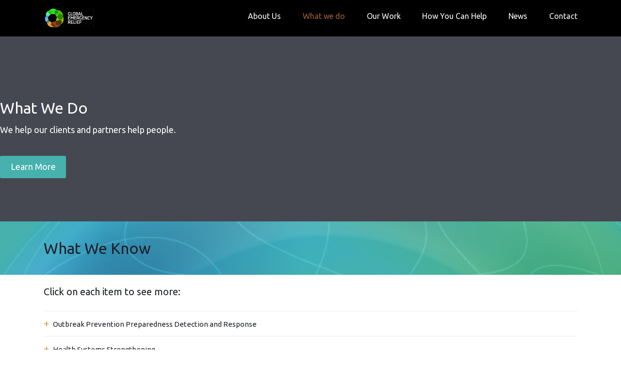

--- FILE ---
content_type: text/html; charset=UTF-8
request_url: https://www.globalemergencyrelief.org/what-we-do/
body_size: 22822
content:

<!DOCTYPE html>
<!--[if lt IE 7]>      <html class="no-js lt-ie9 lt-ie8 lt-ie7"> <![endif]-->
<!--[if IE 7]>         <html class="no-js lt-ie9 lt-ie8"> <![endif]-->
<!--[if IE 8]>         <html class="no-js lt-ie9"> <![endif]-->
<!--[if gt IE 8]><!--> <html class="no-js" lang="en-US"> <!--<![endif]-->

    <head>

        <!-- GENERAL HEADER -->
        <title>GLOBAL EMERGENCY RELIEF | What we do</title>
        <meta content="width=device-width, initial-scale=1, maximum-scale=1, user-scalable=no" name="viewport">
        <meta content="black" name="apple-mobile-web-app-status-bar-style">
        <!--[if IE]><meta http-equiv="X-UA-Compatible" content="IE=edge,chrome=1"><![endif]-->

        <!-- THEME OPTIONS -->
        
        <!-- DYNAMIC HEAD -->
        	<!-- NATIVE HEADER STUFF -->

		
		<meta name='description' content='Helping organisations help people'>
        <meta charset="UTF-8">
        <link rel="pingback" href="https://www.globalemergencyrelief.org/xmlrpc.php" />

	<!-- FAVICON -->

        <link rel="shortcut icon" href="https://www.globalemergencyrelief.org/wp-content/themes/trades/img/default_favicon.ico" />
        
	<!-- USER FONTS -->

	    <link href='https://fonts.googleapis.com/css?family=Ubuntu' rel='stylesheet' type='text/css'>	    <link href='https://fonts.googleapis.com/css?family=Ubuntu' rel='stylesheet' type='text/css'>	    <link href='https://fonts.googleapis.com/css?family=Ubuntu' rel='stylesheet' type='text/css'>	    <link href='https://fonts.googleapis.com/css?family=Ubuntu' rel='stylesheet' type='text/css'>	    <link href='https://fonts.googleapis.com/css?family=Ubuntu' rel='stylesheet' type='text/css'>	    <link href='https://fonts.googleapis.com/css?family=Ubuntu' rel='stylesheet' type='text/css'>	    <link href='https://fonts.googleapis.com/css?family=Ubuntu' rel='stylesheet' type='text/css'>	    <link href='https://fonts.googleapis.com/css?family=Ubuntu' rel='stylesheet' type='text/css'>	    <link href='https://fonts.googleapis.com/css?family=Ubuntu' rel='stylesheet' type='text/css'>
	<!-- OPEN GRAPH -->

	
		<meta property="og:type" content="article" />
		<meta property="og:url" content="https://www.globalemergencyrelief.org/what-we-do/"/>
		<meta property="og:site_name" content="GLOBAL EMERGENCY RELIEF" />

						<meta property="og:title" content="GLOBAL EMERGENCY RELIEF" />
			
						<meta property="og:description" content="Helping organisations help people" />
			
						<meta property="og:image" content="" />
			

        <!-- WORDPRESS MAIN HEADER CALL -->
        <meta name='robots' content='max-image-preview:large' />
<link rel="alternate" type="application/rss+xml" title="GLOBAL EMERGENCY RELIEF &raquo; Feed" href="https://www.globalemergencyrelief.org/feed/" />
<link rel="alternate" type="application/rss+xml" title="GLOBAL EMERGENCY RELIEF &raquo; Comments Feed" href="https://www.globalemergencyrelief.org/comments/feed/" />
<link rel="alternate" type="application/rss+xml" title="GLOBAL EMERGENCY RELIEF &raquo; What we do Comments Feed" href="https://www.globalemergencyrelief.org/what-we-do/feed/" />
<script type="text/javascript">
window._wpemojiSettings = {"baseUrl":"https:\/\/s.w.org\/images\/core\/emoji\/14.0.0\/72x72\/","ext":".png","svgUrl":"https:\/\/s.w.org\/images\/core\/emoji\/14.0.0\/svg\/","svgExt":".svg","source":{"concatemoji":"https:\/\/www.globalemergencyrelief.org\/wp-includes\/js\/wp-emoji-release.min.js?ver=97a93b078dafb1eb70541098627eda85"}};
/*! This file is auto-generated */
!function(e,a,t){var n,r,o,i=a.createElement("canvas"),p=i.getContext&&i.getContext("2d");function s(e,t){p.clearRect(0,0,i.width,i.height),p.fillText(e,0,0);e=i.toDataURL();return p.clearRect(0,0,i.width,i.height),p.fillText(t,0,0),e===i.toDataURL()}function c(e){var t=a.createElement("script");t.src=e,t.defer=t.type="text/javascript",a.getElementsByTagName("head")[0].appendChild(t)}for(o=Array("flag","emoji"),t.supports={everything:!0,everythingExceptFlag:!0},r=0;r<o.length;r++)t.supports[o[r]]=function(e){if(p&&p.fillText)switch(p.textBaseline="top",p.font="600 32px Arial",e){case"flag":return s("\ud83c\udff3\ufe0f\u200d\u26a7\ufe0f","\ud83c\udff3\ufe0f\u200b\u26a7\ufe0f")?!1:!s("\ud83c\uddfa\ud83c\uddf3","\ud83c\uddfa\u200b\ud83c\uddf3")&&!s("\ud83c\udff4\udb40\udc67\udb40\udc62\udb40\udc65\udb40\udc6e\udb40\udc67\udb40\udc7f","\ud83c\udff4\u200b\udb40\udc67\u200b\udb40\udc62\u200b\udb40\udc65\u200b\udb40\udc6e\u200b\udb40\udc67\u200b\udb40\udc7f");case"emoji":return!s("\ud83e\udef1\ud83c\udffb\u200d\ud83e\udef2\ud83c\udfff","\ud83e\udef1\ud83c\udffb\u200b\ud83e\udef2\ud83c\udfff")}return!1}(o[r]),t.supports.everything=t.supports.everything&&t.supports[o[r]],"flag"!==o[r]&&(t.supports.everythingExceptFlag=t.supports.everythingExceptFlag&&t.supports[o[r]]);t.supports.everythingExceptFlag=t.supports.everythingExceptFlag&&!t.supports.flag,t.DOMReady=!1,t.readyCallback=function(){t.DOMReady=!0},t.supports.everything||(n=function(){t.readyCallback()},a.addEventListener?(a.addEventListener("DOMContentLoaded",n,!1),e.addEventListener("load",n,!1)):(e.attachEvent("onload",n),a.attachEvent("onreadystatechange",function(){"complete"===a.readyState&&t.readyCallback()})),(e=t.source||{}).concatemoji?c(e.concatemoji):e.wpemoji&&e.twemoji&&(c(e.twemoji),c(e.wpemoji)))}(window,document,window._wpemojiSettings);
</script>
<style type="text/css">
img.wp-smiley,
img.emoji {
	display: inline !important;
	border: none !important;
	box-shadow: none !important;
	height: 1em !important;
	width: 1em !important;
	margin: 0 0.07em !important;
	vertical-align: -0.1em !important;
	background: none !important;
	padding: 0 !important;
}
</style>
	<link rel='stylesheet' id='wp-block-library-css' href='https://www.globalemergencyrelief.org/wp-includes/css/dist/block-library/style.min.css?ver=97a93b078dafb1eb70541098627eda85' type='text/css' media='all' />
<link rel='stylesheet' id='classic-theme-styles-css' href='https://www.globalemergencyrelief.org/wp-includes/css/classic-themes.min.css?ver=97a93b078dafb1eb70541098627eda85' type='text/css' media='all' />
<style id='global-styles-inline-css' type='text/css'>
body{--wp--preset--color--black: #000000;--wp--preset--color--cyan-bluish-gray: #abb8c3;--wp--preset--color--white: #ffffff;--wp--preset--color--pale-pink: #f78da7;--wp--preset--color--vivid-red: #cf2e2e;--wp--preset--color--luminous-vivid-orange: #ff6900;--wp--preset--color--luminous-vivid-amber: #fcb900;--wp--preset--color--light-green-cyan: #7bdcb5;--wp--preset--color--vivid-green-cyan: #00d084;--wp--preset--color--pale-cyan-blue: #8ed1fc;--wp--preset--color--vivid-cyan-blue: #0693e3;--wp--preset--color--vivid-purple: #9b51e0;--wp--preset--gradient--vivid-cyan-blue-to-vivid-purple: linear-gradient(135deg,rgba(6,147,227,1) 0%,rgb(155,81,224) 100%);--wp--preset--gradient--light-green-cyan-to-vivid-green-cyan: linear-gradient(135deg,rgb(122,220,180) 0%,rgb(0,208,130) 100%);--wp--preset--gradient--luminous-vivid-amber-to-luminous-vivid-orange: linear-gradient(135deg,rgba(252,185,0,1) 0%,rgba(255,105,0,1) 100%);--wp--preset--gradient--luminous-vivid-orange-to-vivid-red: linear-gradient(135deg,rgba(255,105,0,1) 0%,rgb(207,46,46) 100%);--wp--preset--gradient--very-light-gray-to-cyan-bluish-gray: linear-gradient(135deg,rgb(238,238,238) 0%,rgb(169,184,195) 100%);--wp--preset--gradient--cool-to-warm-spectrum: linear-gradient(135deg,rgb(74,234,220) 0%,rgb(151,120,209) 20%,rgb(207,42,186) 40%,rgb(238,44,130) 60%,rgb(251,105,98) 80%,rgb(254,248,76) 100%);--wp--preset--gradient--blush-light-purple: linear-gradient(135deg,rgb(255,206,236) 0%,rgb(152,150,240) 100%);--wp--preset--gradient--blush-bordeaux: linear-gradient(135deg,rgb(254,205,165) 0%,rgb(254,45,45) 50%,rgb(107,0,62) 100%);--wp--preset--gradient--luminous-dusk: linear-gradient(135deg,rgb(255,203,112) 0%,rgb(199,81,192) 50%,rgb(65,88,208) 100%);--wp--preset--gradient--pale-ocean: linear-gradient(135deg,rgb(255,245,203) 0%,rgb(182,227,212) 50%,rgb(51,167,181) 100%);--wp--preset--gradient--electric-grass: linear-gradient(135deg,rgb(202,248,128) 0%,rgb(113,206,126) 100%);--wp--preset--gradient--midnight: linear-gradient(135deg,rgb(2,3,129) 0%,rgb(40,116,252) 100%);--wp--preset--duotone--dark-grayscale: url('#wp-duotone-dark-grayscale');--wp--preset--duotone--grayscale: url('#wp-duotone-grayscale');--wp--preset--duotone--purple-yellow: url('#wp-duotone-purple-yellow');--wp--preset--duotone--blue-red: url('#wp-duotone-blue-red');--wp--preset--duotone--midnight: url('#wp-duotone-midnight');--wp--preset--duotone--magenta-yellow: url('#wp-duotone-magenta-yellow');--wp--preset--duotone--purple-green: url('#wp-duotone-purple-green');--wp--preset--duotone--blue-orange: url('#wp-duotone-blue-orange');--wp--preset--font-size--small: 13px;--wp--preset--font-size--medium: 20px;--wp--preset--font-size--large: 36px;--wp--preset--font-size--x-large: 42px;--wp--preset--spacing--20: 0.44rem;--wp--preset--spacing--30: 0.67rem;--wp--preset--spacing--40: 1rem;--wp--preset--spacing--50: 1.5rem;--wp--preset--spacing--60: 2.25rem;--wp--preset--spacing--70: 3.38rem;--wp--preset--spacing--80: 5.06rem;--wp--preset--shadow--natural: 6px 6px 9px rgba(0, 0, 0, 0.2);--wp--preset--shadow--deep: 12px 12px 50px rgba(0, 0, 0, 0.4);--wp--preset--shadow--sharp: 6px 6px 0px rgba(0, 0, 0, 0.2);--wp--preset--shadow--outlined: 6px 6px 0px -3px rgba(255, 255, 255, 1), 6px 6px rgba(0, 0, 0, 1);--wp--preset--shadow--crisp: 6px 6px 0px rgba(0, 0, 0, 1);}:where(.is-layout-flex){gap: 0.5em;}body .is-layout-flow > .alignleft{float: left;margin-inline-start: 0;margin-inline-end: 2em;}body .is-layout-flow > .alignright{float: right;margin-inline-start: 2em;margin-inline-end: 0;}body .is-layout-flow > .aligncenter{margin-left: auto !important;margin-right: auto !important;}body .is-layout-constrained > .alignleft{float: left;margin-inline-start: 0;margin-inline-end: 2em;}body .is-layout-constrained > .alignright{float: right;margin-inline-start: 2em;margin-inline-end: 0;}body .is-layout-constrained > .aligncenter{margin-left: auto !important;margin-right: auto !important;}body .is-layout-constrained > :where(:not(.alignleft):not(.alignright):not(.alignfull)){max-width: var(--wp--style--global--content-size);margin-left: auto !important;margin-right: auto !important;}body .is-layout-constrained > .alignwide{max-width: var(--wp--style--global--wide-size);}body .is-layout-flex{display: flex;}body .is-layout-flex{flex-wrap: wrap;align-items: center;}body .is-layout-flex > *{margin: 0;}:where(.wp-block-columns.is-layout-flex){gap: 2em;}.has-black-color{color: var(--wp--preset--color--black) !important;}.has-cyan-bluish-gray-color{color: var(--wp--preset--color--cyan-bluish-gray) !important;}.has-white-color{color: var(--wp--preset--color--white) !important;}.has-pale-pink-color{color: var(--wp--preset--color--pale-pink) !important;}.has-vivid-red-color{color: var(--wp--preset--color--vivid-red) !important;}.has-luminous-vivid-orange-color{color: var(--wp--preset--color--luminous-vivid-orange) !important;}.has-luminous-vivid-amber-color{color: var(--wp--preset--color--luminous-vivid-amber) !important;}.has-light-green-cyan-color{color: var(--wp--preset--color--light-green-cyan) !important;}.has-vivid-green-cyan-color{color: var(--wp--preset--color--vivid-green-cyan) !important;}.has-pale-cyan-blue-color{color: var(--wp--preset--color--pale-cyan-blue) !important;}.has-vivid-cyan-blue-color{color: var(--wp--preset--color--vivid-cyan-blue) !important;}.has-vivid-purple-color{color: var(--wp--preset--color--vivid-purple) !important;}.has-black-background-color{background-color: var(--wp--preset--color--black) !important;}.has-cyan-bluish-gray-background-color{background-color: var(--wp--preset--color--cyan-bluish-gray) !important;}.has-white-background-color{background-color: var(--wp--preset--color--white) !important;}.has-pale-pink-background-color{background-color: var(--wp--preset--color--pale-pink) !important;}.has-vivid-red-background-color{background-color: var(--wp--preset--color--vivid-red) !important;}.has-luminous-vivid-orange-background-color{background-color: var(--wp--preset--color--luminous-vivid-orange) !important;}.has-luminous-vivid-amber-background-color{background-color: var(--wp--preset--color--luminous-vivid-amber) !important;}.has-light-green-cyan-background-color{background-color: var(--wp--preset--color--light-green-cyan) !important;}.has-vivid-green-cyan-background-color{background-color: var(--wp--preset--color--vivid-green-cyan) !important;}.has-pale-cyan-blue-background-color{background-color: var(--wp--preset--color--pale-cyan-blue) !important;}.has-vivid-cyan-blue-background-color{background-color: var(--wp--preset--color--vivid-cyan-blue) !important;}.has-vivid-purple-background-color{background-color: var(--wp--preset--color--vivid-purple) !important;}.has-black-border-color{border-color: var(--wp--preset--color--black) !important;}.has-cyan-bluish-gray-border-color{border-color: var(--wp--preset--color--cyan-bluish-gray) !important;}.has-white-border-color{border-color: var(--wp--preset--color--white) !important;}.has-pale-pink-border-color{border-color: var(--wp--preset--color--pale-pink) !important;}.has-vivid-red-border-color{border-color: var(--wp--preset--color--vivid-red) !important;}.has-luminous-vivid-orange-border-color{border-color: var(--wp--preset--color--luminous-vivid-orange) !important;}.has-luminous-vivid-amber-border-color{border-color: var(--wp--preset--color--luminous-vivid-amber) !important;}.has-light-green-cyan-border-color{border-color: var(--wp--preset--color--light-green-cyan) !important;}.has-vivid-green-cyan-border-color{border-color: var(--wp--preset--color--vivid-green-cyan) !important;}.has-pale-cyan-blue-border-color{border-color: var(--wp--preset--color--pale-cyan-blue) !important;}.has-vivid-cyan-blue-border-color{border-color: var(--wp--preset--color--vivid-cyan-blue) !important;}.has-vivid-purple-border-color{border-color: var(--wp--preset--color--vivid-purple) !important;}.has-vivid-cyan-blue-to-vivid-purple-gradient-background{background: var(--wp--preset--gradient--vivid-cyan-blue-to-vivid-purple) !important;}.has-light-green-cyan-to-vivid-green-cyan-gradient-background{background: var(--wp--preset--gradient--light-green-cyan-to-vivid-green-cyan) !important;}.has-luminous-vivid-amber-to-luminous-vivid-orange-gradient-background{background: var(--wp--preset--gradient--luminous-vivid-amber-to-luminous-vivid-orange) !important;}.has-luminous-vivid-orange-to-vivid-red-gradient-background{background: var(--wp--preset--gradient--luminous-vivid-orange-to-vivid-red) !important;}.has-very-light-gray-to-cyan-bluish-gray-gradient-background{background: var(--wp--preset--gradient--very-light-gray-to-cyan-bluish-gray) !important;}.has-cool-to-warm-spectrum-gradient-background{background: var(--wp--preset--gradient--cool-to-warm-spectrum) !important;}.has-blush-light-purple-gradient-background{background: var(--wp--preset--gradient--blush-light-purple) !important;}.has-blush-bordeaux-gradient-background{background: var(--wp--preset--gradient--blush-bordeaux) !important;}.has-luminous-dusk-gradient-background{background: var(--wp--preset--gradient--luminous-dusk) !important;}.has-pale-ocean-gradient-background{background: var(--wp--preset--gradient--pale-ocean) !important;}.has-electric-grass-gradient-background{background: var(--wp--preset--gradient--electric-grass) !important;}.has-midnight-gradient-background{background: var(--wp--preset--gradient--midnight) !important;}.has-small-font-size{font-size: var(--wp--preset--font-size--small) !important;}.has-medium-font-size{font-size: var(--wp--preset--font-size--medium) !important;}.has-large-font-size{font-size: var(--wp--preset--font-size--large) !important;}.has-x-large-font-size{font-size: var(--wp--preset--font-size--x-large) !important;}
.wp-block-navigation a:where(:not(.wp-element-button)){color: inherit;}
:where(.wp-block-columns.is-layout-flex){gap: 2em;}
.wp-block-pullquote{font-size: 1.5em;line-height: 1.6;}
</style>
<link rel='stylesheet' id='contact-form-7-css' href='https://www.globalemergencyrelief.org/wp-content/plugins/contact-form-7/includes/css/styles.css?ver=5.8.7' type='text/css' media='all' />
<link rel='stylesheet' id='rs-plugin-settings-css' href='https://www.globalemergencyrelief.org/wp-content/plugins/revslider/public/assets/css/settings.css?ver=5.4.3.1' type='text/css' media='all' />
<style id='rs-plugin-settings-inline-css' type='text/css'>
#rs-demo-id {}
</style>
<link rel='stylesheet' id='trades_shortcodes_plugin_style-css' href='https://www.globalemergencyrelief.org/wp-content/plugins/trades-shortcodes-plugin/css/tc_shortCodes.css?ver=97a93b078dafb1eb70541098627eda85' type='text/css' media='all' />
<link rel='stylesheet' id='trades_shortcodes_plugin_flexslider_style-css' href='https://www.globalemergencyrelief.org/wp-content/plugins/trades-shortcodes-plugin/css/flexslider.css?ver=97a93b078dafb1eb70541098627eda85' type='text/css' media='all' />
<link rel='stylesheet' id='trades_widgets_plugin_style-css' href='https://www.globalemergencyrelief.org/wp-content/plugins/trades-widgets-plugin/css/style.css?ver=97a93b078dafb1eb70541098627eda85' type='text/css' media='all' />
<link rel='stylesheet' id='trades_widgets_plugin_morris_style-css' href='https://www.globalemergencyrelief.org/wp-content/plugins/trades-widgets-plugin/css/morris.css?ver=97a93b078dafb1eb70541098627eda85' type='text/css' media='all' />
<link rel='stylesheet' id='normalize-css' href='https://www.globalemergencyrelief.org/wp-content/themes/trades/css/normalize.min.css?ver=97a93b078dafb1eb70541098627eda85' type='text/css' media='all' />
<link rel='stylesheet' id='style-css' href='https://www.globalemergencyrelief.org/wp-content/themes/trades/style.css?ver=97a93b078dafb1eb70541098627eda85' type='text/css' media='all' />
<link rel='stylesheet' id='isotope_style-css' href='https://www.globalemergencyrelief.org/wp-content/themes/trades/css/isotope.css?ver=97a93b078dafb1eb70541098627eda85' type='text/css' media='all' />
<link rel='stylesheet' id='flexslider_style-css' href='https://www.globalemergencyrelief.org/wp-content/themes/trades/css/flexslider.css?ver=97a93b078dafb1eb70541098627eda85' type='text/css' media='all' />
<link rel='stylesheet' id='font_awesome_style-css' href='https://www.globalemergencyrelief.org/wp-content/themes/trades/css/font-awesome.css?ver=97a93b078dafb1eb70541098627eda85' type='text/css' media='all' />
<link rel='stylesheet' id='countdown_style-css' href='https://www.globalemergencyrelief.org/wp-content/themes/trades/css/jquery.countdown.css?ver=97a93b078dafb1eb70541098627eda85' type='text/css' media='all' />
<link rel='stylesheet' id='owl_carousel_style-css' href='https://www.globalemergencyrelief.org/wp-content/themes/trades/js/owl-carousel/owl.carousel.css?ver=97a93b078dafb1eb70541098627eda85' type='text/css' media='all' />
<link rel='stylesheet' id='owl_carousel_theme_style-css' href='https://www.globalemergencyrelief.org/wp-content/themes/trades/js/owl-carousel/owl.theme.css?ver=97a93b078dafb1eb70541098627eda85' type='text/css' media='all' />
<link rel='stylesheet' id='responsive_style-css' href='https://www.globalemergencyrelief.org/wp-content/themes/trades/css/responsive.css?ver=97a93b078dafb1eb70541098627eda85' type='text/css' media='all' />
<link rel='stylesheet' id='fullwidth_style-css' href='https://www.globalemergencyrelief.org/wp-content/themes/trades/css/full.css?ver=97a93b078dafb1eb70541098627eda85' type='text/css' media='all' />
<link rel='stylesheet' id='fancybox_style-css' href='https://www.globalemergencyrelief.org/wp-content/themes/trades/js/fancybox/source/jquery.fancybox.css?ver=97a93b078dafb1eb70541098627eda85' type='text/css' media='all' />
<link rel='stylesheet' id='fancybox_buttons_style-css' href='https://www.globalemergencyrelief.org/wp-content/themes/trades/js/fancybox/source/helpers/jquery.fancybox-buttons.css?ver=97a93b078dafb1eb70541098627eda85' type='text/css' media='all' />
<link rel='stylesheet' id='fancybox_thumbs_style-css' href='https://www.globalemergencyrelief.org/wp-content/themes/trades/js/fancybox/source/helpers/jquery.fancybox-thumbs.css?ver=97a93b078dafb1eb70541098627eda85' type='text/css' media='all' />
<link rel='stylesheet' id='msl-main-css' href='https://www.globalemergencyrelief.org/wp-content/plugins/master-slider/public/assets/css/masterslider.main.css?ver=3.9.1' type='text/css' media='all' />
<link rel='stylesheet' id='msl-custom-css' href='https://www.globalemergencyrelief.org/wp-content/uploads/master-slider/custom.css?ver=1.5' type='text/css' media='all' />

	<style type="text/css">
	
	
/* ==========================================================================
   THEME COLOURS
   ========================================================================== */	
	
	
	
	/* -----------------------------------|||||||||| BODY TEXT ||||||||||------------------------------------ */
	/* ------------------------------------------------------------------------------------------------------ */
	
	/* GENERAL BODY TEXT */
	html, body, button, input, select, textarea, a, aside .tweet, ul.tab-nav li, ul.accordion li, .accordion-btn,  ul.toggle li, footer.outter-wrapper,
	
	/* WOO COMMERCE */
	.woocommerce-tabs .comment-text .description, #payment ul.payment_methods.methods p { 
		color: #666666;
	   	color: #666666;	}
	
	
	
	
	
	/* -----------------------------------||||||||| FEATURE TEXT 1 |||||||||||------------------------------------ */
	/* ----------------------------------------------------------------------------------------------------------- */
	
	/* FEATURE COLOUR 1  */
	.feature-link:after, .more:before, .main ul li:before, footer ul.social-link a:hover em:before, h1 span, h2 span, h1 span, h2 span, h3 span, h6 span, ul.toggle .toggle-btn.active, .tab-nav li.active, .widget-footer .tab-nav li.active, .statistics li span, .statistics li em, .more:before, ol > li:before, h3.v_active, .accordion-btn.active,  aside .tweet a, .twitter_theme_design .tweet a, .logo-text:hover, .comment-reply-link:before, .comment-edit-link:before, #cancel-comment-reply-link:before, .sc_accordion-btn.active, .price-cell .inwrap:after,  .widget-footer .tab-content-block h3.v_nav.v_active, ul.accordion li a.accordion-btn:before, ul.toggle li a.toggle-btn:before, .error[generated=true],  .comments .more:before, nav a.active, #nav a:hover, #nav ul a:hover, ul.pagination li a.active, #scrollUp:hover, .header-container .nav li:before, .pre-header-container .nav li:before, .post-header-container .nav li:before, .main .accordion-btn:hover,  .main .toggle-btn:hover, .main .more:hover,  .main .feature-link:hover, .main .comment-reply-link:hover, .main .comment-edit-link:hover, .main #cancel-comment-reply-link:hover, .highlight, .toolbar-search-btn:hover em, div.media_links a:hover, .countdown_section, .canon_animated_number h1,
	 
	 /* WOO COMMERCE */
	 .shipping_calculator h2 a, .woocommerce table.cart a.remove, .woocommerce #content table.cart a.remove, .woocommerce-page table.cart a.remove, .woocommerce-page #content table.cart a.remove, .woocommerce form .form-row .required, .woocommerce-page form .form-row .required, .woocommerce div.product .woocommerce-tabs ul.tabs li a:hover, .woocommerce #content div.product .woocommerce-tabs ul.tabs li a:hover, .woocommerce-page div.product .woocommerce-tabs ul.tabs li a:hover, .woocommerce-page #content div.product .woocommerce-tabs ul.tabs li a:hover, .woocommerce .star-rating span:before, .woocommerce-page .star-rating span:before, .woocommerce div.product .stock, .woocommerce #content div.product .stock, .woocommerce-page div.product .stock, .woocommerce-page #content div.product .stock, .woocommerce div.product .out-of-stock, .woocommerce #content div.product .out-of-stock, .woocommerce-page div.product .out-of-stock, .woocommerce-page #content div.product .out-of-stock,
	 
	 /* BBPRESS*/
	 #bbpress-forums .bbp-forum-title:hover, #bbpress-forums .bbp-topic-permalink:hover, .bbp-forum-header a.bbp-forum-permalink:hover, .bbp-topic-header a.bbp-topic-permalink:hover, .bbp-reply-header a.bbp-reply-permalink:hover, #bbpress-forums .bbp-topic-header .bbp-meta a.bbp-topic-permalink:hover, #bbpress-forums #bbp-single-user-details #bbp-user-navigation li a:hover, .widget_display_stats dl dd strong,
	 
	 /* BUDDYPRESS */
	 #buddypress div.item-list-tabs ul li.selected a, #buddypress div.item-list-tabs ul li.current a,
	 
	 /* EVENTS CALENDAR */
	 #tribe-bar-collapse-toggle:hover
	{
		color: #ffc000;
	   	color: #d5a251;	}
	
	
	
	
	
	/* -----------------------------------||||||||| FEATURE TEXT 2|||||||||||------------------------------------ */
	/* ---------------------------------------------------------------------------------------------------------- */
	
	/* FEATURE COLOUR 2  */
	.main a:hover, .main h1 a:hover, a:hover span, #fittext1, h4.fittext, .boxed h5, .icon-thirds li:hover em:before,  h4 span, ul.comments h5 a, .boxed ul.social-link a:hover, .meta.option-set a.selected, .page-numbers.current, span.wpcf7-not-valid-tip, .current-cat,  .main .btn.white-btn:hover, .main a.btn.white-btn:hover, .main .owlCustomNavigation .btn:hover, .iconBlock .fa, .media_links a, .pb_gallery .main .isotope_filter_menu li a:hover,  .owlCustomNavigation .btn:hover,
	
	/* BBPRESS */
	#bbpress-forums #bbp-single-user-details #bbp-user-navigation li.current a,
	
	/* EVENTS CALENDAR */
	.tribe-events-list-separator-month span, .tribe-events-sub-nav li a, .tribe-events-tooltip .date-start.dtstart, .tribe-events-tooltip .date-end.dtend, .single-tribe_events .tribe-events-schedule .tribe-events-cost
	{
		color: #4170a9;
	   	color: #46b1ad;	}
	
	
	
	
	
	/* -----------------------------------|||||||||| MENU TEXT ||||||||||------------------------------------ */
	/* ------------------------------------------------------------------------------------------------------ */
	
	/* MENU ITEM */
	.nav a:hover, .nav li.current-menu-ancestor > a, #nav .sub-menu li.current-menu-ancestor > a:hover,  nav li.current-menu-item > a, .pre-header-container a:hover
	 {
		color: #ffc000;
	   	color: #9e603d;	}
	@media only screen and (max-width: 768px) { 
		#nav .donate a:hover{
			color: #ffc000;
			color: #9e603d;		}
	
	}
	
	
	
	
	
	/* -----------------------------------|||||||||| PRE/POST MENU TEXT ||||||||||------------------------------------ */
	/* ------------------------------------------------------------------------------------------------------ */
	
	/*  PRE/POST MENU TEXT */
	.pre-header-container, .pre-header-container *, .post-header-container ul a, .post-header-container, .header-container * 
	 {
		color: #bec0c7;
	   	color: #bfc7c6;	}
	
	
	
	
	
	/* -----------------------------------|||||||||| HEADINGS ||||||||||------------------------------------ */
	/* ----------------------------------------------------------------------------------------------------- */
	
	/* HEADINGS */
	h1, h1 a, h2, h2 a, h3, h3 a, h4, h4 a, h5, h6, .lead, strong, b, .feature-link, .more, pre, .icon-thirds li em:before, .countdown_amount,  cite, .caption-cite, .sc_accordion-btn, .accordion-btn, .toggle-btn, .sc_toggle-btn, .comment-reply-link, .comment-edit-link, #cancel-comment-reply-link,
	
	/* WOO COMMERCE */
	.woocommerce ul.products li.product .price, .woocommerce-page ul.products li.product .price, .woocommerce table.cart a.remove:hover, .woocommerce #content table.cart a.remove:hover, .woocommerce-page table.cart a.remove:hover, .woocommerce-page #content table.cart a.remove:hover, .summary.entry-summary .price span,  .woocommerce div.product .woocommerce-tabs ul.tabs li a, .woocommerce #content div.product .woocommerce-tabs ul.tabs li a, .woocommerce-page div.product .woocommerce-tabs ul.tabs li a, .woocommerce-page #content div.product .woocommerce-tabs ul.tabs li a, mark,
	
	/* BBPRESS*/
	#bbpress-forums .bbp-forum-title, #bbpress-forums .bbp-topic-permalink,
	
	/* BUDDYPRESS */
	#buddypress .activity-meta a.bp-primary-action span,
	
	/* EVENTS CALENDAR */
	.single-tribe_events .tribe-events-schedule *
	
	{
		color: #1d2028;
	   	color: #1d2028;	}
	
	
	
	
	
	
	/* -----------------------------------|||||||||| META ||||||||||------------------------------------ */
	/* ------------------------------------------------------------------------------------------------- */
	
	/* META */
	 aside ul li a, aside ul li, .meta, .meta a, ul.link-list li a, caption, .wp-caption-text, .multi_navigation_hint, .tweet:before,  .white-btn, a.white-btn, aside .tweet .meta:before, .twitter_theme_design .tweet .meta:before, .post-type-tweet:before, blockquote, .text-seperator h5, .owlCustomNavigation .btn,
	
	/* WOO COMMERCE */
	 .woocommerce-result-count, .woocommerce ul.products li.product .price del, .woocommerce-page ul.products li.product .price del, .summary.entry-summary .price del span,  .woocommerce .cart-collaterals .cart_totals p small, .woocommerce-page .cart-collaterals .cart_totals p small, .woocommerce .star-rating:before, .woocommerce-page .star-rating:before,
	
	/* BBPRESS*/
	  .bbp-forum-header a.bbp-forum-permalink, .bbp-topic-header a.bbp-topic-permalink, .bbp-reply-header a.bbp-reply-permalink,
	  #bbpress-forums .bbp-topic-header .bbp-meta a.bbp-topic-permalink, #bbpress-forums #bbp-single-user-details #bbp-user-navigation a,
	
	/* BUDDYPRESS */
	  #buddypress div#item-header div#item-meta,
	
	/* EVENTS CALENDAR */
	  .tribe-events-sub-nav li a:hover, .tribe-events-event-meta .tribe-events-venue-details, .tribe-events-thismonth div:first-child, .tribe-events-list-widget ol li .duration
	  
	   {
	 	color: #9c9fa4;
	   	color: #46b1ad;	 }
	 
	 
	 
	 
	 
	 
	 
	 /* -----------------------------------||||||||| WHITE TEXT |||||||||||------------------------------------ */
	 /* ------------------------------------------------------------------------------------------------------- */
	 
	 /* WHITE TEXT */
	 .parallax-block h4, .parallax-block h5, .callout-block h5, .nav a, .nav .donate a:hover, .widget-footer strong, .btn, input[type=button], input[type=submit], .price h3, ol.graphs > li div, #menu-icon, ul.pagination .left a:hover, ul.pagination .right a:hover, ul.paging a:hover span, .tp-caption.btn a, a.tp-button, #scrollUp, .feature-heading *, ul.pagination .left a, ul.pagination .right a, ul.paging a span, ul.page-numbers li a.next, ul.page-numbers li a.prev, ul.paging span, .logo-text, .widget-footer .tab-nav li, nav li.donate.current-menu-item > a,  .timeline_load_more:hover h4, .main a.btn:hover, .price h3 span, .price-table-feature .price-cell.feature h3, .price-table-feature .price-cell h3 span, .price-cell.feature h3, .price-cell h3 span, .widget-footer .tab-content-block h3.v_nav, .download-table .fa, .button, a.button:hover, a.btn:hover, .btn:hover .ficon, .ui-autocomplete li a, .ui-state-focus,
	 
	 /* WOO COMMERCE */
	 .woocommerce span.onsale, .woocommerce-page span.onsale,
	 
	 /* BBPRESS*/
	 #bbp_reply_submit, button.button, .bbp-pagination-links a.next.page-numbers, .bbp-pagination-links a.prev.page-numbers, .bbp-logged-in .button.logout-link,
	 
	 /* BUDDYPRESS */
	 #buddypress button, #buddypress a.button, #buddypress input[type="submit"], #buddypress input[type="button"], #buddypress input[type="reset"], #buddypress ul.button-nav li a, #buddypress div.generic-button a, #buddypress .comment-reply-link, a.bp-title-button, #buddypress button:hover, #buddypress a.button:hover, #buddypress input[type="submit"]:hover, #buddypress input[type="button"]:hover, #buddypress input[type="reset"]:hover, #buddypress ul.button-nav li a:hover, #buddypress div.generic-button a:hover, #buddypress .comment-reply-link:hover, a.bp-title-button:hover, #buddypress #profile-edit-form ul.button-nav li a, .bp-login-widget-user-links .bp-login-widget-user-logout a,
	 
	 /* EVENTS CALENDAR */
	 .tribe-events-event-cost span, a.tribe-events-read-more, a.tribe-events-read-more:hover, .tribe-events-list-widget .tribe-events-widget-link a
	  {
	 	color: #fff;
	    	color: #ffffff;	 }
	 
	
	
	
	
	
	
	/* -----------------------------------||||||||| BODY BACKGROUND |||||||||||------------------------------------ */
	/* ------------------------------------------------------------------------------------------------------------ */
	
	/* BODY BACKGROUND */
	 body{
	   	background: #ffffff;  
	   	background: #ffffff!important;	}
	
	


	
	
	
	/* -----------------------------------||||||||| PLATE BACKGROUND |||||||||||------------------------------------ */
	/* ------------------------------------------------------------------------------------------------------------- */
	
	/* PLATE */
	 .outter-wrapper, .price:hover, .price.price-feature, .price-table:hover, .price-table.price-table-feature, fieldset fieldset, .main table, 
	
	 /* WOO COMMERCE */
	 .woocommerce #payment div.payment_box, .woocommerce-page #payment div.payment_box, .woocommerce div.product .woocommerce-tabs ul.tabs li.active, .woocommerce #content div.product .woocommerce-tabs ul.tabs li.active, .woocommerce-page div.product .woocommerce-tabs ul.tabs li.active, .woocommerce-page #content div.product .woocommerce-tabs ul.tabs li.active,
	 
	 /* BUDDYPRESS */
	 #buddypress div.item-list-tabs ul li.selected, #buddypress div.item-list-tabs ul li.current, #buddypress div.item-list-tabs ul li.selected a, #buddypress div.item-list-tabs ul li.current a, #buddypress .item-list-tabs.activity-type-tabs ul li.selected, #bbpress-forums div.odd, #bbpress-forums ul.odd,
	 
	 /* EVENTS CALENDAR */
	 .tribe-events-list-separator-month span, .single-tribe_events .tribe-events-schedule .tribe-events-cost
	  {
	   	background: #fff;  
	   	background: #ffffff;	}
	
	
	
	
	
	
	/* -----------------------------------||||||||| HEADER BACKGROUND |||||||||||------------------------------------ */
	/* -------------------------------------------------------------------------------------------------------------- */
	
	/* HEADER */
	.outter-wrapper.header-container, .header-container .nav ul, .price h3, ol.graphs > li div.grey-btn, .btn.grey-btn, .price-cell.feature, .outter-wrapper.search-header-container, .ui-autocomplete li  {
		background: #1d2028;
	   	background: #000000;	}
	
	
	
	
	
	
	/* -----------------------------------||||||||| PRE-HEADER BACKGROUND |||||||||||------------------------------------ */
	/* ------------------------------------------------------------------------------------------------------------------ */
	
	/* PRE/POST HEADER */
	.pre-header-container, .post-header-container, .pre-header-container ul, .post-header-container .nav ul, .pre-header-container .nav ul {
		background: #313540;
	   	background: #313540;	}
	
	
	
	
	
	
	
	/* -----------------------------------||||||||| TERTIARY MENU BACKGROUND |||||||||||------------------------------------ */
	/* --------------------------------------------------------------------------------------------------------------------- */
	
	/* TERTIARY MENU BACKGROUND */
	.header-container .nav li:hover ul ul, .header-container .nav li:hover ul ul:before, .tp-bullets.simplebullets.round .bullet{
		background: #313540;
	   	background: #313540;	}
	
	
	
	
	/* -----------------------------------||||||||| PRE/POST TERTIARY MENU BACKGROUND |||||||||||------------------------------------ */
	/* --------------------------------------------------------------------------------------------------------------------- */
	
	/* PRE/POST TERTIARY MENU BACKGROUND */
	 .pre-header-container ul ul.sub-menu ul.sub-menu, .post-header-container .nav li:hover ul ul, .post-header-container .nav li:hover ul ul:before, .pre-header-container ul li:hover ul ul:before{
		background: #242931;
	   	background: #242931;	}
	
	
	
	
	
	
	/* -----------------------------------||||||||| FEATURE COLOUR BACKGROUND |||||||||||------------------------------------ */
	/* ---------------------------------------------------------------------------------------------------------------------- */
	
	/* FEATURE BACKGROUND */
	.header-container .nav .donate a:hover, feat-1, a.feat-1, .btn.orange-btn, a.btn.orange-btn, .btn:hover, .btn.hover, a.btn:hover, input[type=button]:hover, input[type=submit]:hover, .btn.active, .tp-caption.btn a:hover, a.tp-button,
	ol.graphs > li div, #menu-icon, ul.pagination .left a:hover, ul.pagination .right a:hover, ul.paging a:hover span, .tp-caption.btn a, ul.paging a span:hover, ul.page-numbers li a.next:hover, ul.page-numbers li a.prev:hover, ul.paging span:hover, .tp-button.default, .purchase.default, .purchase:hover.default, .price-feature .btn:hover, .price-feature a.btn:hover, .tp-bullets.simplebullets.round .bullet.selected, .skin_earth .pb_supporters .btn,  .skin_corporate .price-table-feature .price-cell.last .btn:hover,  .skin_earth .price-table-feature .price-cell.last .btn:hover, .owl-theme .owl-controls .owl-page.active span,
	.owl-theme .owl-controls.clickable .owl-page:hover span, .search_controls li.search_control_search,  .ui-state-focus,
	
	/* WOO COMMERCE */
	.woocommerce a.button:hover, .woocommerce button:hover, .woocommerce button.button:hover, .woocommerce input.button:hover, .woocommerce #respond input#submit:hover, .woocommerce #content input.button:hover, .woocommerce-page a.button:hover, .woocommerce-page button.button:hover, .woocommerce-page input.button:hover, .woocommerce-page #respond input#submit:hover, .woocommerce-page #content input.button:hover, .woocommerce .shop_table.cart td.actions .button, .woocommerce .shop_table.cart td.actions .button.alt:hover, .woocommerce .woocommerce-message a.button,  .product .cart button.single_add_to_cart_button:hover, #place_order:hover, .woocommerce span.onsale, .woocommerce-page span.onsale,
	
	/* BBPRESS */
	#bbp_reply_submit:hover, button.button:hover, .bbp-pagination-links a.next.page-numbers:hover, .bbp-pagination-links a.prev.page-numbers:hover, .bbp-logged-in .button.logout-link:hover,
	
	/* BUDDYPRESS */
	#buddypress button:hover, #buddypress a.button:hover, #buddypress input[type="submit"]:hover, #buddypress input[type="button"]:hover, #buddypress input[type="reset"]:hover, #buddypress ul.button-nav li a:hover, #buddypress div.generic-button a:hover, #buddypress .comment-reply-link:hover, a.bp-title-button:hover, #buddypress #profile-edit-form ul.button-nav li a:hover, .bp-login-widget-user-logout a:hover,
	
	/* EVENTS CALENDAR */
	.tribe-events-read-more:hover, .tribe-events-list-widget .tribe-events-widget-link a:hover,  .tribe-events-event-cost span,
	
	/* GRAVITY FORMS */
	.gf_progressbar_percentage
	
	{
		background-color: #ffc000;
	   	background-color: #d5a251;	}
	
	
	
	
	
	
	
	/* -----------------------------------||||||||| FEATURE COLOUR BACKGROUND 2 |||||||||||------------------------------------ */
	/* ------------------------------------------------------------------------------------------------------------------------ */
	
	/* FEATURE BACKGROUND 2 */
	.feat-2, a.feat-2, .btn, a.btn, input[type=button], input[type=submit], .flex-control-paging li a.flex-active, .price.price-feature h3,
	ol.graphs > li div.feat-2, a.tp-button:hover, .tp-button.blue, .purchase.blue, .purchase:hover.blue, .price-table-feature .price-cell.feature,  .skin_corporate .tp-button, .skin_earth .pb_supporters .btn:hover, .skin_earth .pb_supporters .btn.feat-3:hover, .search_controls li.search_control_close,  .search_controls li.search_control_search:hover, .search_controls li.search_control_close:hover,
	
	/* WOO COMMERCE */
	p.demo_store, .woocommerce a.button, .woocommerce button.button, .woocommerce input.button, .woocommerce #respond input#submit, .woocommerce #content input.button, .woocommerce-page a.button, .woocommerce-page button.button, .woocommerce-page input.button, .woocommerce-page #respond input#submit, .woocommerce-page #content input.button,  .woocommerce a.button.alt, .woocommerce button.button.alt, .woocommerce input.button.alt, .woocommerce #respond input#submit.alt, .woocommerce #content input.button.alt, .woocommerce-page a.button.alt, .woocommerce-page button.button.alt, .woocommerce-page input.button.alt, .woocommerce-page #respond input#submit.alt, .woocommerce-page #content input.button.alt, .woocommerce-message:before, .woocommerce .shop_table.cart td.actions .button.alt, .woocommerce .shop_table.cart td.actions .button:hover, .woocommerce .woocommerce-message a.button:hover,
	
	/* BBPRESS */
	#bbp_reply_submit, button.button, .bbp-logged-in .button.logout-link,
	
	/* BUDDYPRESS */
	#buddypress button, #buddypress a.button, #buddypress input[type="submit"], #buddypress input[type="button"], #buddypress input[type="reset"], #buddypress ul.button-nav li a, #buddypress div.generic-button a, #buddypress .comment-reply-link, a.bp-title-button, #buddypress #profile-edit-form ul.button-nav li a, .bp-login-widget-user-logout a,
	
	/* EVENTS CALENDAR */
	.tribe-events-list-widget .tribe-events-widget-link a, .tribe-events-read-more
	{
		background: #4170a9;
	   	background: #46b1ad;	}
	
	
	
	
	
	
	
	/* -----------------------------------||||||||| FEATURE COLOUR BACKGROUND 3 |||||||||||------------------------------------ */
	/* ------------------------------------------------------------------------------------------------------------------------ */
	
	/* FEATURE BACKGROUND 3 */
	 .tp-caption.btn a:hover, ol.graphs > li div.feat-3, .btn.feat-3, .feat-3,  .vert-line:before, .vert-line:after, .timeline_load_more:hover, .tp-button.green,  .skin_earth .tp-button:hover,
	.purchase.green, .purchase:hover.green, .price-feature .btn, .price-feature a.btn, .skin_corporate .tp-button:hover,  .skin_corporate .price.price-feature h3, .skin_earth .price.price-feature h3, .skin_corporate .price-table-feature .price-cell.feature, .skin_corporate .price-table-feature .price-cell.last .btn, .skin_earth .price-table-feature .price-cell.feature, .skin_earth .price-table-feature .price-cell.last .btn, .search_controls li.search_control_close
	
	
	{
		background: #2f353f;
	   	background: #2f353f;	}
	
	
	
	
	
	
	
	/* -----------------------------------||||||||| FEATURE COLOUR BACKGROUND 4 |||||||||||------------------------------------ */
	/* ------------------------------------------------------------------------------------------------------------------------ */
	
	/* FEATURE BACKGROUND 4 */
	.donate, .feat-3, a.feat-3, .skin_earth .pb_supporters .btn.feat-3 {
		background: #2f353f;
	   		}
	
	
	
	
	
	
	
	/* -----------------------------------||||||||| LIGHT BUTTON BACKGROUND |||||||||||------------------------------------ */
	/* ------------------------------------------------------------------------------------------------------------- */
	
	/* LIGHT BUTTON BACKGROUND */
	ul.pagination .left a, ul.pagination .right a, ul.paging a span, ul.page-numbers li a.next, ul.page-numbers li a.prev, ul.paging span, ul.tab-nav li, .vert-line, .owl-theme .owl-controls .owl-page span,
	
	/* BBPRESS */
	.bbp-pagination-links a.next.page-numbers, .bbp-pagination-links a.prev.page-numbers
	{
		background: #E8E8E8;
	   	background: #E8E8E8;	}
	
	
	
	
	
	
	/* -----------------------------------||||||||| WHITE BACKGROUND |||||||||||------------------------------------ */
	/* ------------------------------------------------------------------------------------------------------------- */
	
	/* WHITE BACKGROUND */
	.white-btn, a.white-btn, .white-btn:hover, a.white-btn:hover, .owlCustomNavigation .btn, .owlCustomNavigation .btn:hover, .pb_gallery .main .isotope_filter_menu li a,
	
	/* EVENTS CALENDAR */
	.tribe-events-sub-nav li a
	{
		background: #ffffff;
	   	background: #ffffff;	}
	
	
	
	
	
	
	
	/* -----------------------------------||||||||| DARK BACKGROUND |||||||||||------------------------------------- */
	/* ------------------------------------------------------------------------------------------------------------- */
	
	/* DARK BACKGROUND */
	#pax, .tp-button.darkgrey, .tp-button.grey, .tp-button:hover.grey, .purchase.darkgrey, .purchase:hover.darkgrey, .skin_corporate .price h3, .skin_corporate .price-cell.feature{
		background: #344158;
	   	background-color: #344158;	}
	
	
	
	
	
	
	/* -----------------------------------||||||||| LIGHT BACKGROUND |||||||||||------------------------------------- */
	/* -------------------------------------------------------------------------------------------------------------- */
	
	/* LIGHT BACKGROUND */
	.price, .price-table, .timeline_load_more, .main table tr:nth-child(2n+1), .main table th, ul.sitemap li a, 
	
	/* BUDDYPRESS */
	#bbpress-forums li.bbp-header, #bbpress-forums div.even, #bbpress-forums ul.even, #bbpress-forums li.bbp-header, #bbpress-forums li.bbp-footer, #bbpress-forums div.bbp-forum-header, #bbpress-forums div.bbp-topic-header, #bbpress-forums div.bbp-reply-header,
	
	/* EVENTS CALENDAR */
	.tribe-events-sub-nav li a:hover
	
	{
		background: #f7f7f7;
	   	background: #f7f7f7;	}
	
	
	
	
	
	
	
	
	/* -----------------------------------||||||||| LIGHT BACKGROUND 2 |||||||||||------------------------------------- */
	/* -------------------------------------------------------------------------------------------------------------- */
	
	/* LIGHT BACKGROUND 2 */
	ul.timeline > li, ul.tab-nav li.active, .tab-content-block, ul.comments .odd, ol.graphs > li,
	
	/* EVENTS CALENDAR */
	.tribe-events-loop .hentry, .tribe-events-tcblock
	{
		background: #fbfbfb;
	   	background: #fbfbfb;	}
	
	
	
	
	
	
	
	/* -----------------------------------||||||||| FORM ELEMENTS BACKGROUND |||||||||||------------------------------------- */
	/* ---------------------------------------------------------------------------------------------------------------------- */
	
	/* FORM ELEMENTS */
	input[type=text],  input[type=email], input[type=password], textarea, input[type=tel],  input[type=range], input[type=url], input[type=number],
	
	/* WOO COMMERCE */
	input.input-text, .woocommerce ul.products li.product, .woocommerce ul.products li.product.last .woocommerce-page ul.products li.product, .col2-set.addresses .address, .woocommerce-message, .woocommerce div.product .woocommerce-tabs ul.tabs li, .woocommerce #content div.product .woocommerce-tabs ul.tabs li, .woocommerce-page #content div.product .woocommerce-tabs ul.tabs li, .woocommerce #payment, .woocommerce-page #payment, .woocommerce-main-image img, input#coupon_code,
	
	/* BUDDYPRESS */
	#buddypress .item-list-tabs ul li, #buddypress .standard-form textarea, #buddypress .standard-form input[type="text"], #buddypress .standard-form input[type="text"], #buddypress .standard-form input[type="color"], #buddypress .standard-form input[type="date"], #buddypress .standard-form input[type="datetime"], #buddypress .standard-form input[type="datetime-local"], #buddypress .standard-form input[type="email"], #buddypress .standard-form input[type="month"], #buddypress .standard-form input[type="number"], #buddypress .standard-form input[type="range"], #buddypress .standard-form input[type="search"], #buddypress .standard-form input[type="tel"], #buddypress .standard-form input[type="time"], #buddypress .standard-form input[type="url"], #buddypress .standard-form input[type="week"], #buddypress .standard-form select, #buddypress .standard-form input[type="password"], #buddypress .dir-search input[type="search"], #buddypress .dir-search input[type="text"], #buddypress form#whats-new-form textarea, #buddypress div.activity-comments form textarea, #buddypress div.item-list-tabs ul li.selected a span, #buddypress div.item-list-tabs ul li.current a span
	{
		background: #f2f2f2;
	   	background: #f2f2f2;		color: #969ca5;
	   	color: #969ca5;	}
	
	
	
	
	
	
	
	/* -----------------------------------------||||||||| BORDERS |||||||||||------------------------------------- */
	/* ----------------------------------------------------------------------------------------------------------- */
	
	/* BORDERS */
	hr, .right-aside, blockquote.right, fieldset, .main table, .main table th, .main table td, .main ul.meta li, .text-seperator .line em, .tab-nav li.active, .tab-content-block, .tab-nav li, ul.toggle li, .boxed ul.social-link, .btn.white-btn, a.btn.white-btn,  a.white-btn, #fittext2, caption, .wp-caption-text, .tab-content-block, h3.v_nav, .message.promo, ul.timeline > li, ul.accordion li, .timeline_load_more,  li.tl_right:before, li.tl_left:before, .widget.trades_fact p, .cpt_people .social-link, ul.toggle li:first-child, ul.accordion li:first-child, ul.sc_accordion li, .price-detail ul li, .price-detail ul li:last-child, .price-cell, .hr-temp, aside ul li, ul.link-list li, ul.statistics li, .multi_nav_control, .highlight:after, blockquote, .owlCustomNavigation .btn, .pb_media .media_wrapper, .media_links, .pb_gallery .main .isotope_filter_menu li a, .text-seperator .line em,
	
	/* WOO COMMERCE */
	ul.products li .price, ul.products li h3, .woocommerce #payment div.payment_box, .woocommerce-page #payment div.payment_box, .col2-set.addresses .address, p.myaccount_user, .summary.entry-summary .price,  .summary.entry-summary .price, .product_meta .sku_wrapper, .product_meta .posted_in, .product_meta .tagged_as, .product_meta span:first-child, .woocommerce-message, .related.products, .woocommerce .widget_shopping_cart .total, .woocommerce-page .widget_shopping_cart .total, .woocommerce div.product .woocommerce-tabs ul.tabs li, .woocommerce #content div.product .woocommerce-tabs ul.tabs li, .woocommerce-page div.product .woocommerce-tabs ul.tabs li, .woocommerce-page #content div.product .woocommerce-tabs ul.tabs li, .woocommerce div.product .woocommerce-tabs ul.tabs:before, .woocommerce #content div.product .woocommerce-tabs ul.tabs:before, .woocommerce-page div.product .woocommerce-tabs ul.tabs:before, .woocommerce-page #content div.product .woocommerce-tabs ul.tabs:before, .woocommerce div.product .woocommerce-tabs ul.tabs li.active, .woocommerce #content div.product .woocommerce-tabs ul.tabs li.active, .woocommerce-page div.product .woocommerce-tabs ul.tabs li.active, .woocommerce-page #content div.product .woocommerce-tabs ul.tabs li.active, .woocommerce #reviews #comments ol.commentlist li img.avatar, .woocommerce-page #reviews #comments ol.commentlist li img.avatar, .woocommerce #reviews #comments ol.commentlist li .comment-text, .woocommerce-page #reviews #comments ol.commentlist li .comment-text, .upsells.products, .woocommerce #payment ul.payment_methods, .woocommerce-page #payment ul.payment_methods, .woocommerce form.login, .woocommerce form.checkout_coupon, .woocommerce form.register, .woocommerce-page form.login, .woocommerce-page form.checkout_coupon, .woocommerce-page form.register,
	
	/* BBPRESS */
	#bbp-user-navigation ul li, .widget_display_stats dl dt, .widget_display_stats dl dd, #bbpress-forums ul.bbp-lead-topic, #bbpress-forums ul.bbp-topics, #bbpress-forums ul.bbp-forums, #bbpress-forums ul.bbp-replies, #bbpress-forums ul.bbp-search-results, #bbpress-forums li.bbp-body ul.forum, #bbpress-forums li.bbp-body ul.topic, #bbpress-forums li.bbp-header, #bbpress-forums li.bbp-footer, div.bbp-forum-header, div.bbp-topic-header, div.bbp-reply-header,
	
	/* BUDDYPRESS */
	#buddypress .item-list-tabs ul li, #buddypress #item-nav .item-list-tabs ul, #buddypress div#subnav.item-list-tabs, #buddypress #subnav.item-list-tabs li, #bp-login-widget-form, #buddypress #members-directory-form div.item-list-tabs ul li, #buddypress #members-directory-form div.item-list-tabs ul, #buddypress .activity-comments ul li, #buddypress div.activity-comments > ul > li:first-child, #buddypress .item-list-tabs.activity-type-tabs ul, #buddypress div.item-list-tabs ul li a span,
	
	/* EVENTS CALENDAR */
	#tribe-bar-form, #tribe-bar-views, .tribe-events-list-separator-month, .tribe-events-loop .hentry, .tribe-events-sub-nav li a, .events-archive.events-gridview #tribe-events-content table .vevent, .single-tribe_events .tribe-events-schedule, .tribe-events-single-section.tribe-events-event-meta, .single-tribe_events #tribe-events-footer, .tribe-events-list-widget ol li, .tribe-events-tcblock,
	
	/* GRAVITY FORMS */
	.gf_progressbar 
	 {
		border-color: #eaeaea!important;
	   	border-color: #eaeaea!important;	}
	
	
	
	
	
	
	
	/* -----------------------------------||||||||| FOOTER BACKGROUND |||||||||||-------------------------------------------- */
	/* ---------------------------------------------------------------------------------------------------------------------- */
	
	/* FOOTER BACKGROUND */
	.widget-footer, .widget-footer table {
		background: #313540;
	   	background: #313540;	}
	
	
	
	
	
	
	
	/* -----------------------------------||||||||| FOOTER BASE BACKGROUND |||||||||||-------------------------------------------- */
	/* --------------------------------------------------------------------------------------------------------------------------- */
	
	/* FOOTER BASE BACKGROUND */
		footer.outter-wrapper, .widget-footer ul.tab-nav li.active, .widget-footer .tab-content-block, .widget-footer table th, .widget-footer table tr:nth-child(2n+1), .widget-footer .tab-content-block h3.v_nav.v_active{
			background: #1d2028;
		   	background: #1d2028;		}
	
	
	
	
	
	
	/* -----------------------------------||||||||| FOOTER HEADINGS |||||||||||-------------------------------------------- */
	/* -------------------------------------------------------------------------------------------------------------------- */
	
	/* FOOTER HEADINGS */
	.widget-footer h3, .time-date{
		color: #ffffff;
	   	color: #ffffff;	}
	
	
	
	
	
	/* -----------------------------------||||||||| FOOTER TEXT |||||||||||-------------------------------------------- */
	/* ---------------------------------------------------------------------------------------------------------------- */
	
	/* FOOTER TEXT */
	.widget-footer, .widget-footer .tweet, .widget-footer a, footer ul.social-link a em:before, .widget-footer ul.accordion li, .widget-footer blockquote, footer .foot.left, footer .foot.left a, .widget-footer .tweet a, .widget-footer .tweet a *{
		color: #bdc0c6;
	   	color: #bdc0c6;	}
	
	
	
	
	
	
	
	/* -----------------------------------||||||||| FOOTER FEATURE TEXT |||||||||||-------------------------------------------- */
	/* ------------------------------------------------------------------------------------------------------------------------ */
	
	/* FOOTER TEXT */
	.widget-footer a:hover, .widget-footer ul li:before,  .widget-footer .tweet:before,  .widget-footer .tweet > p:before, footer .foot.left a:hover, ul.social-link a:hover em:before, .widget-footer .tweet a:hover, .widget-footer .tweet a:hover * {
		color: #ffc000;
	   	color: #d5a251;	}
	
	
	
	
	
	
	/* -----------------------------------||||||||| FOOTER BUTTONS |||||||||||-------------------------------------------- */
	/* ------------------------------------------------------------------------------------------------------------------- */
	
	/* FOOTER BUTTONS */
	.widget-footer a.btn, .widget-footer .btn{
		background: #4ec6e9;
		background: #4ec6e9;	}
	
	
	
	
	
	
	/* -----------------------------------||||||||| FOOTER FORM FIELDS |||||||||||-------------------------------------------- */
	/* ----------------------------------------------------------------------------------------------------------------------- */
	
	/* FOOTER FORM FIELDS */
	.widget-footer input[type=text],  .widget-footer input[type=email], .widget-footer input[type=password], .widget-footer input[type=tel], .widget-footer textarea{
		background: #828995;
	   	background: #828995;		color: #fff;
	   	color: #ffffff;	}
	
	
	
	
	
	
	
	/* -----------------------------------||||||||| FOOTER FORM FIELDS FOCUS |||||||||||-------------------------------------------- */
	/* ----------------------------------------------------------------------------------------------------------------------------- */
	
	/* FOOTER FORM FIELDS FOCUS */
	.widget-footer input[type=text]:focus,  .widget-footer input[type=email]:focus, .widget-footer input[type=password]:focus, .widget-footer ul.tab-nav li, .widget-footer input[type=tel]:focus, .widget-footer textarea:focus,  .widget-footer .tab-content-block h3.v_nav, .pb_posts_graph {
		background: #6d7482;
	   	background: #6d7482;	}
	
	
	
	
	
	
	/* -----------------------------------||||||||| FOOTER BORDERS |||||||||||------------------------------------------------ */
	/* ----------------------------------------------------------------------------------------------------------------------- */	
	
	/* FOOTER BORDERS */
	.widget-footer ul.tab-nav li, .widget-footer .tab-content-block, .widget-footer ul.accordion li, .widget-footer ul.link-list li, .widget-footer ul.statistics li, .widget-footer #bp-login-widget-form, .widget-footer .bbp-login-form fieldset, .widget-footer fieldset, .widget-footer .widget_display_stats dl dd, .widget-footer table, .widget-footer table th, .widget-footer table td, .widget-footer caption, .widget-footer .tab-content-block h3.v_nav{
		border-color: #4B525D!important;
	   	border-color: #4B525D!important;	}
	@media only screen and (max-width: 768px) { 
		.widget-footer .widget{
			border-color: #4B525D!important;
			border-color: #4B525D!important;		}
	
	}
	
	
	
	
	
		/* Feature block - Blue */
		.callout-block {
			background: #f1f1f1;
		   	background: #f1f1f1;		}
	

	
	
		/* Feature block 2 - Light Blue */
		.social-block{
			background: #e1f5fb;	
		   	background: #e1f5fb;		}
		
	
	
	
	
	
	
	
	
	
	
	/* ==========================================================================
	   HEADER
	   ========================================================================== */
	
	/* LOGO MAX WIDTH */

		.logo{
			max-width: 104px; 
			max-width: 104px;		}

	/* HEADER PADDING*/

		.header-container .wrapper{
			padding-top: 0px;
			padding-top: 0px;
			padding-bottom: 0px;
			padding-bottom: 0px;		}   

	/* HEADER ELEMENTS POSITIONING */

		.main-header.left {
			position: relative;	
			top: 0px;
						left: 0px;
					}

		.main-header.right {
			position: relative;	
			top: 0px;
						right: 0px;
					}

	/* TEXT AS LOGO SIZE */

		.logo-text {
			font-size: 28px;		}


	/* ANIMATE MENUS */

		.nav > li {
			opacity: 0;
			left: 40px;		}












	/* ==========================================================================
		Theme Fonts
	========================================================================== */



		
		/* ----------------------------------------||||||||| BODY TEXT |||||||||||------------------------------------------------ */
		/* ----------------------------------------------------------------------------------------------------------------------- */
		
		/* BODY TEXT */  
		body, h3.v_nav, ul.accordion li, #bbpress-forums, .main .fa *, ul.accordion li a.accordion-btn:before, ul.toggle li a.toggle-btn:before,
		
		/* BBRESS */
		.bbp-topic-header .bbp-meta, #bbpress-forums .bbp-topic-header .bbp-meta a.bbp-topic-permalink {
			 font-family: 'robotolight';
			font-family: "Ubuntu";
		}
		
		
		
		
		
		/* ----------------------------------------||||||||| QUOTE TEXT |||||||||||------------------------------------------------ */
		/* ------------------------------------------------------------------------------------------------------------------------ */
		
		/* QUOTE TEXT */   
		blockquote, .tweet, .post-type-quote, .tweet b, aside .tweet, .widget-footer .tweet, .post-type-tweet, .parallax-block h4, .parallax-block h5, .callout-block h5,
		
		/* BUDDYPRESS */
		#buddypress div#item-header div#item-meta
		{
			 font-family: 'merriweatherlight_italic';
			font-family: "Ubuntu";
		}
		
		
		
		
		/* ----------------------------------------||||||||| LEAD TEXT |||||||||||------------------------------------------------- */
		/* ------------------------------------------------------------------------------------------------------------------------ */
		
		/* LEADIN TEXT */ 
		.lead{
			   font-family: 'roboto_slablight';
			font-family: "Ubuntu";
		}
		
		
		
		
		
		/* ----------------------------------------||||||||| LOGO TEXT |||||||||||------------------------------------------------- */
		/* ------------------------------------------------------------------------------------------------------------------------ */
		
		/* LOGO TEXT */
		.logo-text{
			 font-family: 'robotolight';
			font-family: "Ubuntu";
		}
		
		
		
		
		/* ----------------------------------------||||||||| BOLD TEXT |||||||||||------------------------------------------------- */
		/* ------------------------------------------------------------------------------------------------------------------------ */
					
		/* BOLD TEXT */ 
		strong, h5, h6, b, .more, ol > li:before, .comment-reply-link, .comment-edit-link, ul.pagination li, ul.paging li, ul.page-numbers li, .link-pages p, #comments_pagination, ol.graphs > li, label, .price h3 span, .feature-link, legend, ul.tab-nav li,
		
		/* WOO COMMERCE*/
		.woocommerce span.onsale, .woocommerce-page span.onsale,
		
		/* BBPRESS*/
		#bbpress-forums .bbp-forum-title, #bbpress-forums .bbp-topic-permalink, #bbpress-forums div.bbp-forum-title h3, #bbpress-forums div.bbp-topic-title h3, #bbpress-forums div.bbp-reply-title h3, .bbp-pagination-links a, .bbp-pagination-links span.current,
		
		/* BUDDYPRESS */
		#buddypress .activity-meta a.bp-primary-action span
		  {
			 font-family: 'robotomedium';
			font-family: "Ubuntu";
		}
		
		
		
		
		
		/* ----------------------------------------||||||||| BUTTON TEXT |||||||||||------------------------------------------------- */
		/* -------------------------------------------------------------------------------------------------------------------------- */
		
		/* BUTTON TEXT */
		.btn, .tp-button, ol.graphs > li, .btn, input[type=button], input[type=submit], .button, cite,
		
		/* BUDDYPRESS */
		 #buddypress #profile-edit-form ul.button-nav li a, .bp-login-widget-user-logout a, #buddypress button, #buddypress a.button, #buddypress input[type="submit"], #buddypress input[type="button"], #buddypress input[type="reset"], #buddypress ul.button-nav li a, #buddypress div.generic-button a, #buddypress .comment-reply-link, a.bp-title-button, #buddypress #profile-edit-form ul.button-nav li a, .bp-login-widget-user-logout a,
		 
		 /* EVENTS CALENDAR */
		 .tribe-events-read-more, .tribe-events-list-widget .tribe-events-widget-link a
		 {
			font-family: 'robotoregular';
			font-family: "Ubuntu";
		}
		
		
		
		
		
		/* ----------------------------------------||||||||| ITALIC TEXT |||||||||||------------------------------------------------- */
		/* -------------------------------------------------------------------------------------------------------------------------- */
		
		/* ITALIC TEXT */ 
		.error[generated=true], .wp-caption-text, span.wpcf7-not-valid-tip{
			 font-family: 'robotolight_italic';
			font-family: "Ubuntu";
		}
		
		
		
		
		
		/* ----------------------------------------||||||||| MAIN HEADINGS TEXT |||||||||||------------------------------------------------- */
		/* --------------------------------------------------------------------------------------------------------------------------------- */
		
		/* MAIN HEADING TEXT */ 
		h1, h2, .coms h4, .countdown_section, h4, blockquote.bq2 cite, .widget-footer h3, .callout-block h4,
		
		 /* EVENTS CALENDAR */
		.tribe-events-tooltip h4, .single-tribe_events .tribe-events-schedule .tribe-events-cost
		{
			 font-family: 'merriweatherregular';
			font-family: "Ubuntu";
		}
		
		
		
		
		
		/* ----------------------------------------||||||||| SECOND HEADINGS TEXT |||||||||||------------------------------------------------- */
		/* ----------------------------------------------------------------------------------------------------------------------------------- */
		
		/* SECOND HEADINGS TEXT */
		h3, h5, h6, .text-seperator h5, h3 label, .widget-title, .sc_accordion-btn, .accordion-btn, .toggle-btn, .sc_toggle-btn, .canon_animated_number h1, .countdown_amount, h4.fittext
		{
			  font-family: 'merriweatherbold';
			font-family: "Ubuntu";
		}
		
		
		
		
		
		
		/* ----------------------------------------------------||||||||| NAV TEXT |||||||||||------------------------------------------------- */
		/* ----------------------------------------------------------------------------------------------------------------------------------- */
		
		/* NAV STYLE TEXT */ 
		.nav a, #menu-icon, .main ul.meta li, aside ul li, .boxed h5, .feature-heading p.heading, aside ul li, ul.link-list li, ul.statistics li,
		ul.comments h5, ul.comments h6, input[type=text],  input[type=email], input[type=password], textarea, input[type=tel], input[type=url], input[type=date], input[type=range], .error[generated=true], .corner-date, h3.title, #scrollUp,  .widget-footer .tab-content-block h3.v_nav,  .pre-header-container,
		
		/* BBPRESS */
		#bbpress-forums .forum-titles li, .forums.bbp-replies li.bbp-header div, .forums.bbp-replies li.bbp-footer div, #bbpress-forums .forums.bbp-search-results li.bbp-header div, #bbpress-forums .forums.bbp-search-results li.bbp-footer div, #bbpress-forums #bbp-user-wrapper h2.entry-title, #bbpress-forums #bbp-single-user-details #bbp-user-navigation a, .bbp-logged-in h4, .widget_display_stats dl dt,
		
		/* BUDDYPRESS */
		#buddypress .item-list-tabs ul li, #buddypress table th, #buddypress table tr td.label, .widget.buddypress .bp-login-widget-user-links > div.bp-login-widget-user-link a, #buddypress div.activity-comments form div.ac-reply-content a,
		
		/* EVENTS CALENDAR */
		.tribe-events-list-separator-month span, .tribe-events-sub-nav li a, .tribe-events-event-cost span, .tribe-events-event-meta .time-details, .tribe-events-event-meta .tribe-events-venue-details *, .tribe-events-tooltip .date-start.dtstart, .tribe-events-tooltip .date-end.dtend, .tribe-events-list-widget ol li .duration
		 {
			font-family: 'robotoregular';
			font-family: "Ubuntu";
		}
		
		
		
		
		
		/* ----------------------------------------------------||||||||| NAV TEXT |||||||||||------------------------------------------------- */
		/* ----------------------------------------------------------------------------------------------------------------------------------- */
		
		/* WIDGET FOOTER TEXT */ 
		.widget-footer, footer, .widget-footer ul.accordion li {
			font-family: 'robotolight';
			font-family: "Ubuntu";
		}
		
		
		
		
		
		
		
		
		
		
		
		
		
		
	/* ==========================================================================
	   Background
	   ========================================================================== */
		   
		 /*Background Option for Site */
		body{
						background-repeat: no-repeat!important;			background-attachment: fixed!important;			background-position: top center;
					} 

		body div {
			cursor: auto;	
		}
		
		@media only screen and (max-width: 768px) { 
				#primary_menu, #primary_menu ul, #primary_menu, #menu-icon.active  {
					background-color: #282D36; 
					background-color: #282D36;				}
				
		}  

		    
	/* ==========================================================================
	   FINAL CALL CSS
	   ========================================================================== */
		   
		
		/* FINAL CALL CSS */
		

	</style>


<script type='text/javascript' src='https://www.globalemergencyrelief.org/wp-includes/js/jquery/jquery.min.js?ver=3.6.4' id='jquery-core-js'></script>
<script type='text/javascript' src='https://www.globalemergencyrelief.org/wp-includes/js/jquery/jquery-migrate.min.js?ver=3.4.0' id='jquery-migrate-js'></script>
<script type='text/javascript' src='https://www.globalemergencyrelief.org/wp-content/plugins/revslider/public/assets/js/jquery.themepunch.tools.min.js?ver=5.4.3.1' id='tp-tools-js'></script>
<script type='text/javascript' src='https://www.globalemergencyrelief.org/wp-content/plugins/revslider/public/assets/js/jquery.themepunch.revolution.min.js?ver=5.4.3.1' id='revmin-js'></script>
<script type='text/javascript' src='https://www.globalemergencyrelief.org/wp-content/themes/trades/js/vendor/modernizr-2.6.2-respond-1.1.0.min.js?ver=97a93b078dafb1eb70541098627eda85' id='modernizr-js'></script>
<link rel="https://api.w.org/" href="https://www.globalemergencyrelief.org/wp-json/" /><link rel="alternate" type="application/json" href="https://www.globalemergencyrelief.org/wp-json/wp/v2/pages/1268" /><link rel="EditURI" type="application/rsd+xml" title="RSD" href="https://www.globalemergencyrelief.org/xmlrpc.php?rsd" />
<link rel="canonical" href="https://www.globalemergencyrelief.org/what-we-do/" />
<link rel="alternate" type="application/json+oembed" href="https://www.globalemergencyrelief.org/wp-json/oembed/1.0/embed?url=https%3A%2F%2Fwww.globalemergencyrelief.org%2Fwhat-we-do%2F" />
<link rel="alternate" type="text/xml+oembed" href="https://www.globalemergencyrelief.org/wp-json/oembed/1.0/embed?url=https%3A%2F%2Fwww.globalemergencyrelief.org%2Fwhat-we-do%2F&#038;format=xml" />
<script>var ms_grabbing_curosr = 'https://www.globalemergencyrelief.org/wp-content/plugins/master-slider/public/assets/css/common/grabbing.cur', ms_grab_curosr = 'https://www.globalemergencyrelief.org/wp-content/plugins/master-slider/public/assets/css/common/grab.cur';</script>
<meta name="generator" content="MasterSlider 3.9.1 - Responsive Touch Image Slider | avt.li/msf" />
<meta name="generator" content="Powered by Slider Revolution 5.4.3.1 - responsive, Mobile-Friendly Slider Plugin for WordPress with comfortable drag and drop interface." />
<script type="text/javascript">function setREVStartSize(e){
				try{ var i=jQuery(window).width(),t=9999,r=0,n=0,l=0,f=0,s=0,h=0;					
					if(e.responsiveLevels&&(jQuery.each(e.responsiveLevels,function(e,f){f>i&&(t=r=f,l=e),i>f&&f>r&&(r=f,n=e)}),t>r&&(l=n)),f=e.gridheight[l]||e.gridheight[0]||e.gridheight,s=e.gridwidth[l]||e.gridwidth[0]||e.gridwidth,h=i/s,h=h>1?1:h,f=Math.round(h*f),"fullscreen"==e.sliderLayout){var u=(e.c.width(),jQuery(window).height());if(void 0!=e.fullScreenOffsetContainer){var c=e.fullScreenOffsetContainer.split(",");if (c) jQuery.each(c,function(e,i){u=jQuery(i).length>0?u-jQuery(i).outerHeight(!0):u}),e.fullScreenOffset.split("%").length>1&&void 0!=e.fullScreenOffset&&e.fullScreenOffset.length>0?u-=jQuery(window).height()*parseInt(e.fullScreenOffset,0)/100:void 0!=e.fullScreenOffset&&e.fullScreenOffset.length>0&&(u-=parseInt(e.fullScreenOffset,0))}f=u}else void 0!=e.minHeight&&f<e.minHeight&&(f=e.minHeight);e.c.closest(".rev_slider_wrapper").css({height:f})					
				}catch(d){console.log("Failure at Presize of Slider:"+d)}
			};</script>
<style id="wpforms-css-vars-root">
				:root {
					--wpforms-field-border-radius: 3px;
--wpforms-field-background-color: #ffffff;
--wpforms-field-border-color: rgba( 0, 0, 0, 0.25 );
--wpforms-field-text-color: rgba( 0, 0, 0, 0.7 );
--wpforms-label-color: rgba( 0, 0, 0, 0.85 );
--wpforms-label-sublabel-color: rgba( 0, 0, 0, 0.55 );
--wpforms-label-error-color: #d63637;
--wpforms-button-border-radius: 3px;
--wpforms-button-background-color: #066aab;
--wpforms-button-text-color: #ffffff;
--wpforms-field-size-input-height: 43px;
--wpforms-field-size-input-spacing: 15px;
--wpforms-field-size-font-size: 16px;
--wpforms-field-size-line-height: 19px;
--wpforms-field-size-padding-h: 14px;
--wpforms-field-size-checkbox-size: 16px;
--wpforms-field-size-sublabel-spacing: 5px;
--wpforms-field-size-icon-size: 1;
--wpforms-label-size-font-size: 16px;
--wpforms-label-size-line-height: 19px;
--wpforms-label-size-sublabel-font-size: 14px;
--wpforms-label-size-sublabel-line-height: 17px;
--wpforms-button-size-font-size: 17px;
--wpforms-button-size-height: 41px;
--wpforms-button-size-padding-h: 15px;
--wpforms-button-size-margin-top: 10px;

				}
			</style>    </head>

    <body data-rsssl=1 class="page-template page-template-page-pagebuilder page-template-page-pagebuilder-php page page-id-1268 page-parent default _masterslider _ms_version_3.9.1">
    
        <!--[if lt IE 7]>
            <p class="chromeframe">You are using an outdated browser. <a href="http://browsehappy.com/">Upgrade your browser today</a> or <a href="http://www.google.com/chromeframe/?redirect=true">install Google Chrome Frame</a> to better experience this site.</p>
        <![endif]-->
        

        <!-- CONSTRUCTION MODE -->
        
        <!-- HEADER -->
                <!-- HEADER -->
        <div class="sticky-header-wrapper clearfix"><!-- TEMPLATE HEADER: main_custom_left_right -->


                    <!-- Start main Header Container -->
                    <div class="outter-wrapper header-container ">
                        <div class="wrapper">
                            <div class="clearfix">

                                <!-- MAIN HEADER LEFT SLOT -->
                                <div class="main-header left">

                                    
                                    <div id="header_logo">
                                        <a href="https://www.globalemergencyrelief.org" class="logo"><img src="https://www.globalemergencyrelief.org/wp-content/uploads/2014/07/GER_4c_h_logo-border-e14059522093871.jpg" alt="Logo"></a>                                    </div>

                                </div>


                                <!-- MAIN HEADER RIGHT SLOT -->
                                <div class="main-header right">

                                                                        <!-- WORDPRESS MENU: PRIMARY -->
                                    <nav id="nav-wrap" class="primary_menu_container"><ul id="primary_menu" class="primary_menu nav"><li id="menu-item-1664" class="menu-item menu-item-type-post_type menu-item-object-page menu-item-1664"><a href="https://www.globalemergencyrelief.org/about-us/">About Us</a></li>
<li id="menu-item-1665" class="menu-item menu-item-type-post_type menu-item-object-page current-menu-item page_item page-item-1268 current_page_item menu-item-1665"><a href="https://www.globalemergencyrelief.org/what-we-do/" aria-current="page">What we do</a></li>
<li id="menu-item-1666" class="menu-item menu-item-type-post_type menu-item-object-page menu-item-1666"><a href="https://www.globalemergencyrelief.org/our-work/">Our Work</a></li>
<li id="menu-item-1667" class="menu-item menu-item-type-post_type menu-item-object-page menu-item-1667"><a href="https://www.globalemergencyrelief.org/how-you-can-help/">How You Can Help</a></li>
<li id="menu-item-1663" class="menu-item menu-item-type-post_type menu-item-object-page menu-item-1663"><a href="https://www.globalemergencyrelief.org/news/">News</a></li>
<li id="menu-item-1662" class="menu-item menu-item-type-post_type menu-item-object-page menu-item-1662"><a href="https://www.globalemergencyrelief.org/contact-us/">Contact</a></li>
</ul></nav>
                                </div>


                            </div>  
                        </div>
                    </div>
                    <!-- End Outter Wrapper --> 


	<!-- SEARCH BOX -->

	    <!-- Start Outter Wrapper -->
	    <div class="outter-wrapper search-header-container" data-status="closed">
	        <!-- Start Main Navigation -->
	        <div class="wrapper">
	            <header class="clearfix">

	                <ul class="search_controls">
	                	<li class="search_control_search"><em class="fa fa-search"></em></li>
	                	<li class="search_control_close"><em class="fa fa-times"></em></li>
	                </ul>

	                <form role="search" method="get" id="searchform" action="https://www.globalemergencyrelief.org/">
	                    <input type="text" id="s" class="full" name="s" placeholder="What are you looking for?" />
	                </form>



	            </header>
	        </div>
	        <!-- End Main Navigation -->
	    </div>
	    <!-- End Outter Wrapper -->		        </div>
    
    <!-- Start Outter Wrapper -->   
    <div class="outter-wrapper feature pb_hr">
        <hr>
    </div>
    <!-- End Outter Wrapper --> 
    	
    <!-- BEGIN LOOP -->
    
        
		<!-- BLOCK: HTML+CSS-->


		        <!-- start outter-wrapper -->   
	        	<div id="pb_block-0" class="outter-wrapper thisBlock pb_no_top_hr pb_block pb_block_main pb_html" data-stellar-background-ratio='.5'>
		
		            <!-- block styles -->
					<style type="text/css" scoped>
							            	#pb_block-0 
	            	{
	            		background-image: url('hhttps://www.globalemergencyrelief.org/wp-content/uploads/2014/07/HUEH_OR_1024x604.jpg');	            		background-color: #454851;	            	}

					#pb_block-0 *

					{
	            		color: #fff;					}

					.thisBlock{
    padding-top: 7em;
    padding-bottom: 5em;
}					</style>

		

									
									<h1>What We Do</h1>

<h4>We help our clients and partners help people.</h4>
<br/>
<a class="btn" href="#whatweknow">Learn More</a>
		
		        </div>
		        <!-- end outter-wrapper -->
	        
		<!-- END BLOCK -->
		
		
		<!-- BLOCK: HTML+CSS-->


		        <!-- start outter-wrapper -->   
	        	<div id="pb_block-1" class="outter-wrapper pb_block pb_block_main pb_html" data-stellar-background-ratio='1'>
		
		            <!-- block styles -->
					<style type="text/css" scoped>
							            	#pb_block-1 
	            	{
	            		background-image: url('https://www.globalemergencyrelief.org/wp-content/uploads/2014/07/bg-blue.jpg');	            			            	}

					#pb_block-1 *

					{
	            							}

										</style>

		
		            <!-- start main-container -->
		            <div class="main-container">
		                <!-- start main wrapper -->
		                <div class="main wrapper clearfix" >
		                    <!-- start main-content -->
		                    <div class="main-content">

		                    	<!-- Start Post --> 
		                    	<div class="clearfix">

			

									
									<h1>What We Know</h1>
		
		                        </div>


		                    </div>
		                    <!-- end main-content -->
		                </div>
		                <!-- end main wrapper -->
		            </div>
		             <!-- end main-container -->

			
		        </div>
		        <!-- end outter-wrapper -->
	        
		<!-- END BLOCK -->
		
		
		<!-- BLOCK: LATEST POSTS-->

	        <!-- start outter-wrapper -->   
	        <div id="pb_block-2" class="outter-wrapper whatweknow pb_block pb_block_main pb_qa">
	            
	            <!-- block styles -->
	            <style type="text/css" scoped>
						            	#pb_block-2 
	            	{
	            			            			            	}

					#pb_block-2 *

					{
	            							}

						            </style>
	            
	            <!-- start main-container -->
	            <div class="main-container">
	                <!-- start main wrapper -->
	                <div class="main wrapper clearfix">
	                    <!-- start main-content -->
	                    <div class="main-content">

	                    	<!-- Start Post --> 
	                    	<div class="clearfix">

	    	                		    	                	<p class="lead">Click on each item to see more:</p>			                	
			                	
			                	<ul class="accordion">

			                							                	    <li>
					                	      <a href='#' class='accordion-btn'>Outbreak Prevention Preparedness Detection and Response</a>
					                	      <div class='accordion-content'>
					                	      	<p>Learning from the Covid 19 Pandemic and the recent Sudan ebolavirus disease outbreak in Uganda is clear.  Comprehensive prevention strategies rely on strong public health systems, universal health coverage and all-hazards health emergency planning and preparedness.  The ability to detect outbreaks early and alert quickly is critical.  Responses that engage tested, operational strategies and capabilities save lives and conserve valuable resources.  Our extensive experience in each of these areas uniquely positions our team to deliver. </p>
					                	      </div>
					                	    </li>
			                				
			                								                	    <li>
					                	      <a href='#' class='accordion-btn'>Health Systems Strengthening </a>
					                	      <div class='accordion-content'>
					                	      	<p>A dilapidated, under-resourced health system is a veritable recipe for vulnerability when disaster strikes.  We can help you ensure that your beneficiaries have access to safe, effective and resilient health services.  In an emergency, there's nothing people want more.    </p>
					                	      </div>
					                	    </li>
			                				
			                								                	    <li>
					                	      <a href='#' class='accordion-btn'>Humanitarian Logistics </a>
					                	      <div class='accordion-content'>
					                	      	<p>A humanitarian organisation's utility relies on its ability to get the right resources to the right place at the right time (and ideally for the right price).  If you need to move critical medication, equipment or supplies to remote regions after a disaster and ensure that at the right temperature and into the right hands, contact us.</p>
					                	      </div>
					                	    </li>
			                				
			                								                	    <li>
					                	      <a href='#' class='accordion-btn'>Severe Weather Event Impact Planning and Preparedness</a>
					                	      <div class='accordion-content'>
					                	      	<p>Preparedness for storms, flooding, heat waves, droughts, and extreme cold events saves lives protects property and promotes an early recovery.  Robust, operational planning and proactive responses communities and organisations to conserve valuable resources for use when an exigent need arises. 

Members of the Global ER team have extensive knowledge in Coastal Storm Planning.  Whether you represent a local government seeking to improve its resilience, an organisation that needs to ensure business continuity or an organisation that won't permit weather to derail its mission, we've got you covered.</p>
					                	      </div>
					                	    </li>
			                				
			                								                	    <li>
					                	      <a href='#' class='accordion-btn'>Healthcare Facility Evacution</a>
					                	      <div class='accordion-content'>
					                	      	<p>The word “evacuation” is likely to make most hospital administrators cringe – and rightfully so. The history of healthcare facility evacuation is replete with stories of loss of lives lost, unprecedented risks taken and tough choices made beyond the window of opportunity. Events such as Hurricane Katrina in 2005 and the Iowa Floods of 2008 have shown us that the lack of planning and preparedness leads to tragic loss of life and irreparable damage  to communities.

During Hurricane Sandy New York City evacuated thousands of patients from over 35 healthcare facilities.  Impressively, this extensive operation was completed without a single fatality.

Whether it's a horizontal evacuation where patients must be relocated within the confines of a medical center or a vertical evacuation where evacuees must leave the facility, the key to a  successful operation is granular, actionable planning.</p>
					                	      </div>
					                	    </li>
			                				
			                								                	    <li>
					                	      <a href='#' class='accordion-btn'>Continuity of Operations Planning (COOP)</a>
					                	      <div class='accordion-content'>
					                	      	<p>Even a temporary failure of an organization or government to operate effectively can be a career-ending experience.

Global ER can work with your team to develop effective, compliant and actionable  COOP planning strategies that will ensure you continue to do what you do best.</p>
					                	      </div>
					                	    </li>
			                				
			                								                	    <li>
					                	      <a href='#' class='accordion-btn'>Community Emergency Response Team (CERT) Program Development</a>
					                	      <div class='accordion-content'>
					                	      	<p>The implementation of CERT Teams throughout the US has shown that community members are one of the most robust assets we have immediately following a disaster.

Global ER can help your local jurisdiction form a CERT team, integrate with the rest of the responder community and apply for funding. </p>
					                	      </div>
					                	    </li>
			                				
			                								                	    <li>
					                	      <a href='#' class='accordion-btn'>Emergency Management Assistance Compact (EMAC)</a>
					                	      <div class='accordion-content'>
					                	      	<p>EMAC is a mutual aid agreement between states and territories within the US that enables states to share resources during natural and man-made disasters, including terrorism.  Essentially, it's a structure that enables governments to help their neighbors when they lack the resources they need to respond and recover.

We can help your jurisdiction develop the tools needed to harness the power of resources from neighboring jurisdictions that may be able to help when you need it.</p>
					                	      </div>
					                	    </li>
			                				
			                								                	    <li>
					                	      <a href='#' class='accordion-btn'>Advance Warning Systems</a>
					                	      <div class='accordion-content'>
					                	      	<p>It's not always possible to know when a disaster may strike.  When we do know, minutes and hours can make the difference between life and death.

We can help you develop mission critical systems to communicate clearly communicate with your employees, citizens, volunteers or organizational partners.</p>
					                	      </div>
					                	    </li>
			                				
			                								                	    <li>
					                	      <a href='#' class='accordion-btn'>Pre-drafted Mission Request Development</a>
					                	      <div class='accordion-content'>
					                	      	<p>"Send us everything..."
The essence of emergency planning lies in the granularity of the operational strategies and components you have to meet your objectives.  Knowing what you have and what you need is the key to effective response and recovery operations.

When asking for help, it's critical that governments and organizations

We can help you develop the "asks" that you will need when disaster strikes.  This way, you can receive the resources you need, when you need them. </p>
					                	      </div>
					                	    </li>
			                				
			                			
			                	  </ul>
	                         
	                        </div>


	                    </div>
	                    <!-- end main-content -->
	                </div>
	                <!-- end main wrapper -->
	            </div>
	             <!-- end main-container -->
	        </div>
	        <!-- end outter-wrapper -->
	        
		<!-- END BLOCK -->
		
		
		<!-- BLOCK: LATEST POSTS-->

	        <!-- start outter-wrapper -->   
	        <div id="pb_block-3" class="outter-wrapper grantprogramdevelopment pb_block pb_block_main pb_qa">
	            
	            <!-- block styles -->
	            <style type="text/css" scoped>
						            	#pb_block-3 
	            	{
	            			            			            	}

					#pb_block-3 *

					{
	            							}

						            </style>
	            
	            <!-- start main-container -->
	            <div class="main-container">
	                <!-- start main wrapper -->
	                <div class="main wrapper clearfix">
	                    <!-- start main-content -->
	                    <div class="main-content">

	                    	<!-- Start Post --> 
	                    	<div class="clearfix">

	    	                	<h1>Grant Program Development</h1>	    	                	<p class="lead">We'll work with your organization to identify funding sources and create compelling requests for funding that will advance your objectives.</p>			                	
			                	
			                	<ul class="toggle">

			                							                	    <li>
					                	      <a href='#' class='toggle-btn'>Disaster Preparedness</a>
					                	      <div class='toggle-content'>
					                	      	<p>The Federal Emergency Management Agency provides state and local jurisdictions with funding to enhance their emergency responders' capacity to prevent, respond to, and recover from a weapons of mass destruction terrorism incident involving chemical, biological, radiological, nuclear, and explosive devices and cyber-attacks.

We can help you learn more about these opportunities and apply for funding.</p>
					                	      </div>
					                	    </li>
			                				
			                								                	    <li>
					                	      <a href='#' class='toggle-btn'>Assistance to Firefighters</a>
					                	      <div class='toggle-content'>
					                	      	<p>In the wake of 9/11, the Assistance to Firefighters Grants program was created to meet the firefighting and emergency response needs of fire departments and nonaffiliated emergency medical service organizations. Funding from this program can help responders obtain critically needed equipment, protective gear, emergency vehicles, training and other resources to protect the public and emergency personnel from fire and related hazards.

We can help your agency develop winning requests for this critical funding.</p>
					                	      </div>
					                	    </li>
			                				
			                								                	    <li>
					                	      <a href='#' class='toggle-btn'>Emergency Management Performance Grants (EMPG)</a>
					                	      <div class='toggle-content'>
					                	      	<p>Derived from post-hurricane Katrina legislation, the EMPG Program provides federal funds to 
assist state, local, tribal and territorial governments in preparing for all hazards.  This program is designed to promote a system of emergency preparedness for the protection of life and property from hazards and to vest responsibility for emergency preparedness jointly in the federal government and the states and their political subdivisions.

We'll help you navigate these sometimes complex pathways and develop funding requests that translate into dollars for your jurisdiction.</p>
					                	      </div>
					                	    </li>
			                				
			                								                	    <li>
					                	      <a href='#' class='toggle-btn'>Homeland Security Grant Program (HSGP)</a>
					                	      <div class='toggle-content'>
					                	      	<p>The HSGP supports the building, sustainment, and delivery of core capabilities for a secure and resilient Nation.  
Notably, these funding streams are not exclusive to any single level of government, organization, or community.  Global ER can help you develop requests for support across the programs five mission areas: Prevention, Protection, Mitigation, Response, and Recovery.</p>
					                	      </div>
					                	    </li>
			                				
			                								                	    <li>
					                	      <a href='#' class='toggle-btn'>Hazard Mitigation</a>
					                	      <div class='toggle-content'>
					                	      	<p>The effort to reduce or eliminate the risks from hazards to people and property is critical to effective resilience.

This work is best developed in concert with long term planning that takes place before disaster strikes.

Let Global ER's team of resilience experts work with you to identify how your business, organization or jurisdiction is vulnerable and what you can do to protect yourself.</p>
					                	      </div>
					                	    </li>
			                				
			                								                	    <li>
					                	      <a href='#' class='toggle-btn'>Budget and Investment Justification development</a>
					                	      <div class='toggle-content'>
					                	      	<p>As federal grant recipients know, effective reporting is the key to retaining long-term funding streams.

Our budget and grant experts can help you develop clear justifications that speak to your mission while aligning yourself with the granter's priorities and compliance policies.  We'll help you ensure that you keep the awards you receive. </p>
					                	      </div>
					                	    </li>
			                				
			                			
			                	  </ul>
	                         
	                        </div>


	                    </div>
	                    <!-- end main-content -->
	                </div>
	                <!-- end main wrapper -->
	            </div>
	             <!-- end main-container -->
	        </div>
	        <!-- end outter-wrapper -->
	        
		<!-- END BLOCK -->
		
		
		<!-- BLOCK: LATEST POSTS-->

	        <!-- start outter-wrapper -->   
	        <div id="pb_block-4" class="outter-wrapper trainingandexercises pb_block pb_block_main pb_qa">
	            
	            <!-- block styles -->
	            <style type="text/css" scoped>
						            	#pb_block-4 
	            	{
	            			            			            	}

					#pb_block-4 *

					{
	            							}

						            </style>
	            
	            <!-- start main-container -->
	            <div class="main-container">
	                <!-- start main wrapper -->
	                <div class="main wrapper clearfix">
	                    <!-- start main-content -->
	                    <div class="main-content">

	                    	<!-- Start Post --> 
	                    	<div class="clearfix">

	    	                	<h1>Training and Exercises</h1>	    	                	<p class="lead">An effective emergency plan is only as effective as the people who will implement it, when the need arises.

We can help your team to develop engaging trainings that ensure that your people know what to do, when to do it, and why their role is critical.

Exercises, drills, and other experiences help to give your team a clear vision of the challenges with which they will be presented when a plan is activated.  Our specialists have real-world experience that translates into realistic scenarios that will excite, challenge and expand your team's knowledge and capability.  </p>			                	
			                	
			                	<ul class="toggle">

			                							                	    <li>
					                	      <a href='#' class='toggle-btn'>Exercise Design and Evaluation</a>
					                	      <div class='toggle-content'>
					                	      	<p></p>
					                	      </div>
					                	    </li>
			                				
			                								                	    <li>
					                	      <a href='#' class='toggle-btn'>Hospital Incident Command System (HICS)</a>
					                	      <div class='toggle-content'>
					                	      	<p></p>
					                	      </div>
					                	    </li>
			                				
			                								                	    <li>
					                	      <a href='#' class='toggle-btn'>Homeland Security Exercise and Evaluation Program (HSEEP)</a>
					                	      <div class='toggle-content'>
					                	      	<p></p>
					                	      </div>
					                	    </li>
			                				
			                								                	    <li>
					                	      <a href='#' class='toggle-btn'>Tabletop Exercises (TTX)</a>
					                	      <div class='toggle-content'>
					                	      	<p></p>
					                	      </div>
					                	    </li>
			                				
			                								                	    <li>
					                	      <a href='#' class='toggle-btn'>Hotwash Coordination</a>
					                	      <div class='toggle-content'>
					                	      	<p></p>
					                	      </div>
					                	    </li>
			                				
			                								                	    <li>
					                	      <a href='#' class='toggle-btn'>National Incident Management System (NIMS)</a>
					                	      <div class='toggle-content'>
					                	      	<p></p>
					                	      </div>
					                	    </li>
			                				
			                			
			                	  </ul>
	                         
	                        </div>


	                    </div>
	                    <!-- end main-content -->
	                </div>
	                <!-- end main wrapper -->
	            </div>
	             <!-- end main-container -->
	        </div>
	        <!-- end outter-wrapper -->
	        
		<!-- END BLOCK -->
		
		
		<!-- BLOCK: LATEST POSTS-->

	        <!-- start outter-wrapper -->   
	        <div id="pb_block-5" class="outter-wrapper programevaluationandenhancement pb_block pb_block_main pb_qa">
	            
	            <!-- block styles -->
	            <style type="text/css" scoped>
						            	#pb_block-5 
	            	{
	            			            			            	}

					#pb_block-5 *

					{
	            							}

						            </style>
	            
	            <!-- start main-container -->
	            <div class="main-container">
	                <!-- start main wrapper -->
	                <div class="main wrapper clearfix">
	                    <!-- start main-content -->
	                    <div class="main-content">

	                    	<!-- Start Post --> 
	                    	<div class="clearfix">

	    	                	<h1>Program evaluation and enhancement</h1>	    	                				                	
			                	
			                	<ul class="accordion">

			                							                	    <li>
					                	      <a href='#' class='accordion-btn'>Plan Review</a>
					                	      <div class='accordion-content'>
					                	      	<p></p>
					                	      </div>
					                	    </li>
			                				
			                								                	    <li>
					                	      <a href='#' class='accordion-btn'>Policy and Proceedure Analysis</a>
					                	      <div class='accordion-content'>
					                	      	<p></p>
					                	      </div>
					                	    </li>
			                				
			                								                	    <li>
					                	      <a href='#' class='accordion-btn'>Preparedness Program evaluation assessment</a>
					                	      <div class='accordion-content'>
					                	      	<p></p>
					                	      </div>
					                	    </li>
			                				
			                			
			                	  </ul>
	                         
	                        </div>


	                    </div>
	                    <!-- end main-content -->
	                </div>
	                <!-- end main wrapper -->
	            </div>
	             <!-- end main-container -->
	        </div>
	        <!-- end outter-wrapper -->
	        
		<!-- END BLOCK -->
		
		

    	
    

      <!-- HEADER -->
       
         
            <!-- WIDGETIZED FOOTER -->
            
            <!-- SOCIAL FOOTER -->
            
        	<footer class="outter-wrapper feature">
                <div class="wrapper">
                    <div class="clearfix">

                        <div class="foot left">© Copyright Global Emergency Relief 2014 by <a href="https://www.globalemergencyrelief.org" target="_blank">Global Emergency Relief</a></div>  

            			<div class="foot right">

                            
									<ul class="social-link">

                                                                                        <li><a href="https://www.facebook.com/globalemergencyrelief" target='_blank'><em class="fa fa-facebook-square"></em></a></li>
                                                                                            <li><a href="https://twitter.com/HUEH_GlobalER" target='_blank'><em class="fa fa-twitter-square"></em></a></li>
                                                                                            <li><a href="https://www.linkedin.com/company/global-emergency-relief" target='_blank'><em class="fa fa-linkedin-square"></em></a></li>
                                            
                                    </ul>
                            
            			</div>

            		</div>
                </div>
        	</footer>


            
         
      <!-- GOOGLE ANALYTICS-->
      
      <!-- WP FOOTER -->
      		<div id="fb-root"></div>
		<script>
			(function(d, s, id) {
			  var js, fjs = d.getElementsByTagName(s)[0];
			  if (d.getElementById(id)) return;
			  js = d.createElement(s); js.id = id;
			  js.src = "//connect.facebook.net/en_US/all.js#xfbml=1";
			  fjs.parentNode.insertBefore(js, fjs);
			}(document, 'script', 'facebook-jssdk'));
		</script>	
	<script type='text/javascript' src='https://www.globalemergencyrelief.org/wp-content/plugins/contact-form-7/includes/swv/js/index.js?ver=5.8.7' id='swv-js'></script>
<script type='text/javascript' id='contact-form-7-js-extra'>
/* <![CDATA[ */
var wpcf7 = {"api":{"root":"https:\/\/www.globalemergencyrelief.org\/wp-json\/","namespace":"contact-form-7\/v1"},"cached":"1"};
/* ]]> */
</script>
<script type='text/javascript' src='https://www.globalemergencyrelief.org/wp-content/plugins/contact-form-7/includes/js/index.js?ver=5.8.7' id='contact-form-7-js'></script>
<script type='text/javascript' src='https://www.globalemergencyrelief.org/wp-content/plugins/trades-core-plugin/js/canon_pagebuilder_front.js?ver=97a93b078dafb1eb70541098627eda85' id='canon_pagebuilder_scripts-js'></script>
<script type='text/javascript' src='https://www.globalemergencyrelief.org/wp-content/plugins/trades-shortcodes-plugin/js/scripts.js?ver=97a93b078dafb1eb70541098627eda85' id='trades_shortcodes_plugin_scripts-js'></script>
<script type='text/javascript' src='https://www.globalemergencyrelief.org/wp-content/plugins/trades-shortcodes-plugin/js/jquery.flexslider-min.js?ver=97a93b078dafb1eb70541098627eda85' id='trades_shortcodes_plugin_flexslider-js'></script>
<script type='text/javascript' src='https://www.globalemergencyrelief.org/wp-content/plugins/trades-widgets-plugin/js/scripts.js?ver=97a93b078dafb1eb70541098627eda85' id='trades_widgets_plugin_scripts-js'></script>
<script type='text/javascript' src='https://www.globalemergencyrelief.org/wp-content/plugins/trades-widgets-plugin/js/cleantabs.jquery.js?ver=97a93b078dafb1eb70541098627eda85' id='trades_widgets_plugin_cleantabs-js'></script>
<script type='text/javascript' src='https://www.globalemergencyrelief.org/wp-content/plugins/trades-widgets-plugin/js/jquery.animateNumbers.js?ver=97a93b078dafb1eb70541098627eda85' id='trades_widgets_plugin_animatenumbers-js'></script>
<script type='text/javascript' src='https://www.globalemergencyrelief.org/wp-content/plugins/trades-widgets-plugin/js/raphael-2.1.0.min.js?ver=97a93b078dafb1eb70541098627eda85' id='trades_widgets_plugin_raphael-js'></script>
<script type='text/javascript' src='https://www.globalemergencyrelief.org/wp-content/plugins/trades-widgets-plugin/js/morris.js?ver=97a93b078dafb1eb70541098627eda85' id='trades_widgets_plugin_morris-js'></script>
<script type='text/javascript' src='https://www.globalemergencyrelief.org/wp-includes/js/jquery/ui/core.min.js?ver=1.13.2' id='jquery-ui-core-js'></script>
<script type='text/javascript' src='https://www.globalemergencyrelief.org/wp-includes/js/jquery/ui/menu.min.js?ver=1.13.2' id='jquery-ui-menu-js'></script>
<script type='text/javascript' src='https://www.globalemergencyrelief.org/wp-includes/js/dist/vendor/wp-polyfill-inert.min.js?ver=3.1.2' id='wp-polyfill-inert-js'></script>
<script type='text/javascript' src='https://www.globalemergencyrelief.org/wp-includes/js/dist/vendor/regenerator-runtime.min.js?ver=0.13.11' id='regenerator-runtime-js'></script>
<script type='text/javascript' src='https://www.globalemergencyrelief.org/wp-includes/js/dist/vendor/wp-polyfill.min.js?ver=3.15.0' id='wp-polyfill-js'></script>
<script type='text/javascript' src='https://www.globalemergencyrelief.org/wp-includes/js/dist/dom-ready.min.js?ver=392bdd43726760d1f3ca' id='wp-dom-ready-js'></script>
<script type='text/javascript' src='https://www.globalemergencyrelief.org/wp-includes/js/dist/hooks.min.js?ver=4169d3cf8e8d95a3d6d5' id='wp-hooks-js'></script>
<script type='text/javascript' src='https://www.globalemergencyrelief.org/wp-includes/js/dist/i18n.min.js?ver=9e794f35a71bb98672ae' id='wp-i18n-js'></script>
<script type='text/javascript' id='wp-i18n-js-after'>
wp.i18n.setLocaleData( { 'text direction\u0004ltr': [ 'ltr' ] } );
</script>
<script type='text/javascript' src='https://www.globalemergencyrelief.org/wp-includes/js/dist/a11y.min.js?ver=ecce20f002eda4c19664' id='wp-a11y-js'></script>
<script type='text/javascript' id='jquery-ui-autocomplete-js-extra'>
/* <![CDATA[ */
var uiAutocompleteL10n = {"noResults":"No results found.","oneResult":"1 result found. Use up and down arrow keys to navigate.","manyResults":"%d results found. Use up and down arrow keys to navigate.","itemSelected":"Item selected."};
/* ]]> */
</script>
<script type='text/javascript' src='https://www.globalemergencyrelief.org/wp-includes/js/jquery/ui/autocomplete.min.js?ver=1.13.2' id='jquery-ui-autocomplete-js'></script>
<script type='text/javascript' src='https://www.globalemergencyrelief.org/wp-content/themes/trades/js/jquery.isotope.js?ver=97a93b078dafb1eb70541098627eda85' id='isotope-js'></script>
<script type='text/javascript' src='https://www.globalemergencyrelief.org/wp-content/themes/trades/js/jquery.flexslider-min.js?ver=97a93b078dafb1eb70541098627eda85' id='flexslider-js'></script>
<script type='text/javascript' src='https://www.globalemergencyrelief.org/wp-content/themes/trades/js/jquery.fitvids.js?ver=97a93b078dafb1eb70541098627eda85' id='fitvids-js'></script>
<script type='text/javascript' src='https://www.globalemergencyrelief.org/wp-content/themes/trades/js/placeholder.js?ver=97a93b078dafb1eb70541098627eda85' id='placeholder-js'></script>
<script type='text/javascript' src='https://www.globalemergencyrelief.org/wp-content/themes/trades/js/mosaic.1.0.1.min.js?ver=97a93b078dafb1eb70541098627eda85' id='mosaic-js'></script>
<script type='text/javascript' src='https://www.globalemergencyrelief.org/wp-content/themes/trades/js/fancybox/lib/jquery.mousewheel-3.0.6.pack.js?ver=97a93b078dafb1eb70541098627eda85' id='fancybox_mousewheel-js'></script>
<script type='text/javascript' src='https://www.globalemergencyrelief.org/wp-content/themes/trades/js/fancybox/source/jquery.fancybox.pack.js?ver=97a93b078dafb1eb70541098627eda85' id='fancybox_core-js'></script>
<script type='text/javascript' src='https://www.globalemergencyrelief.org/wp-content/themes/trades/js/fancybox/source/helpers/jquery.fancybox-buttons.js?ver=97a93b078dafb1eb70541098627eda85' id='fancybox_buttons-js'></script>
<script type='text/javascript' src='https://www.globalemergencyrelief.org/wp-content/themes/trades/js/fancybox/source/helpers/jquery.fancybox-media.js?ver=97a93b078dafb1eb70541098627eda85' id='fancybox_media-js'></script>
<script type='text/javascript' src='https://www.globalemergencyrelief.org/wp-content/themes/trades/js/fancybox/source/helpers/jquery.fancybox-thumbs.js?ver=97a93b078dafb1eb70541098627eda85' id='fancybox_thumbs-js'></script>
<script type='text/javascript' src='https://www.globalemergencyrelief.org/wp-content/themes/trades/js/cleantabs.jquery.js?ver=97a93b078dafb1eb70541098627eda85' id='canon_cleantabs-js'></script>
<script type='text/javascript' src='https://www.globalemergencyrelief.org/wp-content/themes/trades/js/jquery.stellar.min.js?ver=97a93b078dafb1eb70541098627eda85' id='stellar-js'></script>
<script type='text/javascript' src='https://www.globalemergencyrelief.org/wp-content/themes/trades/js/jquery.scrollUp.min.js?ver=97a93b078dafb1eb70541098627eda85' id='scrollup-js'></script>
<script type='text/javascript' src='https://www.globalemergencyrelief.org/wp-content/themes/trades/js/selectivizr-min.js?ver=97a93b078dafb1eb70541098627eda85' id='selectivizr-js'></script>
<script type='text/javascript' src='https://www.globalemergencyrelief.org/wp-content/themes/trades/js/fittext.js?ver=97a93b078dafb1eb70541098627eda85' id='fittext-js'></script>
<script type='text/javascript' src='https://www.globalemergencyrelief.org/wp-content/themes/trades/js/jquery.countdown.js?ver=97a93b078dafb1eb70541098627eda85' id='canon_countdown-js'></script>
<script type='text/javascript' src='https://www.globalemergencyrelief.org/wp-content/themes/trades/js/owl-carousel/owl.carousel.min.js?ver=97a93b078dafb1eb70541098627eda85' id='owl_carousel-js'></script>
<script type='text/javascript' src='https://www.globalemergencyrelief.org/wp-content/themes/trades/js/scrollReveal.js?ver=97a93b078dafb1eb70541098627eda85' id='canon_scrollreveal-js'></script>
<script type='text/javascript' src='https://www.globalemergencyrelief.org/wp-content/themes/trades/js/global_functions.js?ver=97a93b078dafb1eb70541098627eda85' id='canon_global_functions-js'></script>
<script type='text/javascript' id='canon_scripts-js-extra'>
/* <![CDATA[ */
var extData = {"ajaxUrl":"https:\/\/www.globalemergencyrelief.org\/wp-admin\/admin-ajax.php","pageType":"page","templateURI":"https:\/\/www.globalemergencyrelief.org\/wp-content\/themes\/trades","canonOptions":{"reset_all":"","reset_basic":"","use_responsive_design":"checked","use_boxed_design":"unchecked","use_construction_mode":"unchecked","construction_msg":"This site is under construction!","dev_mode":"unchecked","autocomplete_words":"c++, jquery, I like jQuery, java, php, coldfusion, javascript, asp, ruby","hide_theme_meta_description":"unchecked","fontface_fix":"unchecked"},"canonOptionsFrame":{"use_sticky_preheader":"unchecked","use_sticky_header":"unchecked","use_sticky_postheader":"unchecked","sticky_turn_off_width":"768","pre_header_layout":"off","pre_custom_center":"off","pre_custom_left":"off","pre_custom_right":"off","main_header_layout":"main_custom_left_right","main_custom_center":"off","main_custom_left":"logo","main_custom_right":"primary","post_header_layout":"off","post_custom_center":"off","post_custom_left":"off","post_custom_right":"off","header_padding_top":"0","header_padding_bottom":"0","pos_left_element_top":"0","pos_left_element_left":"0","pos_right_element_top":"0","pos_right_element_right":"0","logo_url":"https:\/\/www.globalemergencyrelief.org\/wp-content\/uploads\/2014\/07\/GER_4c_h_logo-border-e14059522093871.jpg","logo_text":"","logo_text_size":"28","logo_max_width":"104","header_img_homepage_only":"unchecked","header_img_url":"","header_img_bg_color":"#313540","header_img_height":"300","header_img_use_parallax":"checked","header_img_parallax_ratio":"0.5","header_img_text":"<h3>Header Image With Parallax Scrolling - What's Not To Like!<\/h3>[button]Buy Trades Today[\/button]","header_img_text_alignment":"centered","header_img_text_margin_top":"150","header_banner_code":"<a href='http:\/\/www.themeforest.com\/?ref=themecanon' target='_blank'><img src='https:\/\/www.globalemergencyrelief.org\/wp-content\/themes\/trades\/img\/banner_468x60.gif'><\/a>","header_text":"<ul><li>Call Us:  1300 123 123<\/li><li>info@trades.com<\/li><\/ul>","show_social_icons":"checked","social_in_new":"checked","social_links":[["fa-facebook-square","https:\/\/www.facebook.com\/globalemergencyrelief"],["fa-twitter-square","https:\/\/twitter.com\/HUEH_GlobalER"],["fa-linkedin-square","https:\/\/www.linkedin.com\/company\/global-emergency-relief"]],"toolbar_search_button":"checked","show_widgetized_footer":"unchecked","show_social_footer":"checked","footer_text":"\u00a9 Copyright Global Emergency Relief 2014 by <a href=\"https:\/\/www.globalemergencyrelief.org\" target=\"_blank\">Global Emergency Relief<\/a>"},"canonOptionsPost":{"post_slider":"automatic","show_post_nav":"unchecked","show_comments":"unchecked","show_person_position":"unchecked","show_person_tagline":"unchecked","show_person_nav":"unchecked","show_meta_author":"unchecked","show_meta_date":"unchecked","show_meta_comments":"unchecked","show_tags":"unchecked","homepage_blog_style":"full","blog_style":"full","cat_style":"full","show_cat_title":"unchecked","show_cat_description":"unchecked","search_box_text":"What are you looking for?","404_title":"Page not found","404_msg":"It appears as if this page is no longer available to the public.  Please try <a href=\"https:\/\/www.globalemergencyrelief.org\/\">www.globalemergencyrelief.org<\/a>."},"canonOptionsAppearance":{"body_skin_class":"default","color_general_text":"#666666","color_feat_text_1":"#d5a251","color_feat_text_2":"#46b1ad","color_plate":"#ffffff","color_body":"#ffffff","color_headings":"#1d2028","color_white_text":"#ffffff","color_meta":"#46b1ad","color_menu_nav":"#9e603d","color_premenu_nav":"#bfc7c6","color_header_nav":"#000000","color_preheader":"#313540","color_third_nav":"#313540","color_third_prenav":"#242931","color_feature_1":"#d5a251","color_feature_2":"#46b1ad","color_feature_3":"#2f353f","color_feature_block":"#f1f1f1","color_feature_block_2":"#e1f5fb","color_light_button":"#E8E8E8","color_white_button":"#ffffff","color_dark_button":"#344158","color_price_table":"#f7f7f7","color_form_fields_bg":"#f2f2f2","color_form_fields_text":"#969ca5","color_elements":"#fbfbfb","color_lines":"#eaeaea","color_footer_block":"#313540","color_footer_base":"#1d2028","color_footer_headings":"#ffffff","color_footer_text":"#bdc0c6","color_footer_featuretext":"#d5a251","color_footer_button":"#4ec6e9","color_footer_form_fields_bg":"#828995","color_footer_form_fields_text":"#ffffff","color_footer_form_fields_focus":"#6d7482","color_footlines":"#4B525D","color_responsive_menu":"#282D36","bg_img_url":"","bg_link":"","bg_repeat":"no-repeat","bg_attachment":"fixed","font_main":["Ubuntu","regular","latin"],"font_quote":["Ubuntu","regular","latin"],"font_lead":["Ubuntu","regular","latin"],"font_logotext":["Ubuntu","regular","latin"],"font_bold":["Ubuntu","regular","latin"],"font_button":["Ubuntu","regular","latin"],"font_italic":["Ubuntu","regular","latin"],"font_heading":["Ubuntu","regular","latin"],"font_heading2":["Ubuntu","regular","latin"],"font_nav":["Ubuntu","regular","latin"],"font_widget_footer":["Ubuntu","regular","latin"],"lightbox_overlay_color":"#000000","lightbox_overlay_opacity":"0.7","anim_img_slider_slideshow":"unchecked","anim_img_slider_delay":"5000","anim_img_slider_anim_duration":"800","anim_quote_slider_slideshow":"unchecked","anim_quote_slider_delay":"5000","anim_quote_slider_anim_duration":"800","lazy_load_on_pagebuilder_blocks":"checked","lazy_load_on_blog":"checked","lazy_load_on_widgets":"checked","lazy_load_after":"0.3","lazy_load_enter":"bottom","lazy_load_move":"24","lazy_load_over":"0.56","lazy_load_viewport_factor":"0.2","anim_menus":".nav","anim_menus_enter":"left","anim_menus_move":"40","anim_menus_duration":"600","anim_menus_delay":"150"},"canonOptionsAdvanced":{"custom_widget_areas":{"9999":{"name":""},"0":{"name":"Projects"},"1":{"name":"About Us 1"},"2":{"name":"About Us 2"},"3":{"name":"About Us 3"},"4":{"name":"Our-work-impact"},"5":{"name":"our-work-projects"},"6":{"name":"How-you-can-help-Become-a-Resource-Partner"}},"use_final_call_css":"unchecked","final_call_css":"body #pb_block-1 {\r\n   background-size: cover !important;\r\n}","canon_options_data":"","import_data":"","reset_basic":"","reset_all":""}};
var extDataAutocomplete = {"autocompleteArray":["c++","jquery","I like jQuery","java","php","coldfusion","javascript","asp","ruby"]};
/* ]]> */
</script>
<script type='text/javascript' src='https://www.globalemergencyrelief.org/wp-content/themes/trades/js/scripts.js?ver=97a93b078dafb1eb70541098627eda85' id='canon_scripts-js'></script>
<script type='text/javascript' src='https://www.globalemergencyrelief.org/wp-includes/js/comment-reply.min.js?ver=97a93b078dafb1eb70541098627eda85' id='comment-reply-js'></script>
        
			        
	</body>
	
</html>
		
<!-- Dynamic page generated in 0.106 seconds. -->
<!-- Cached page generated by WP-Super-Cache on 2026-01-21 09:01:35 -->

<!-- super cache -->